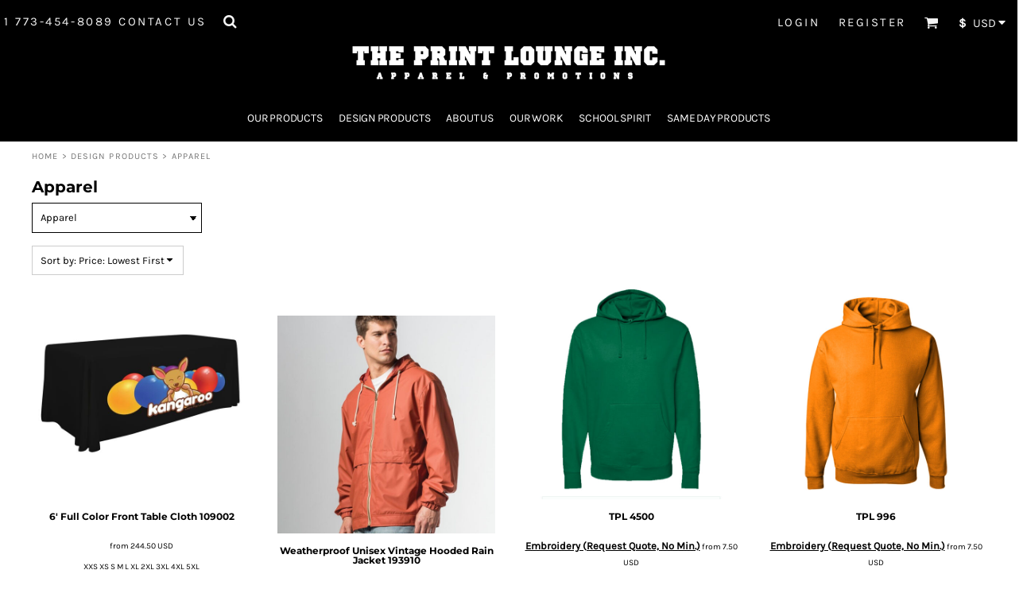

--- FILE ---
content_type: text/html; charset=utf-8
request_url: https://theprintloungeinc.com/create/apparel?c=4822672&sort=cheapest
body_size: 50000
content:
<!DOCTYPE html>
<html class="wf-loading">
  <head>
    
<link rel="preload" href="/pprs/images/icons/fonts/decofonts.woff?97c7b98a3dfdb75dd6f9aa1cce1c6946" as="font" type="font/woff" crossorigin="anonymous">
<style>
  body {
  	visibility: hidden;
  }
  body.dn-behaviours-bound-critical {
    visibility: visible;
  }
  .dn-alt .dn-late-loading {
    display:none;  
  }
  @font-face {
    font-family: "decofonts";
    src:url("/pprs/images/icons/fonts/decofonts.eot?97c7b98a3dfdb75dd6f9aa1cce1c6946#iefix") format("embedded-opentype"),
      url("/pprs/images/icons/fonts/decofonts.woff?97c7b98a3dfdb75dd6f9aa1cce1c6946") format("woff"),
      url("/pprs/images/icons/fonts/decofonts.ttf?97c7b98a3dfdb75dd6f9aa1cce1c6946") format("truetype");
    font-weight: 400;
    font-style: normal;
  }
</style>

  <style>
  @font-face { font-family: Montserrat; font-style: normal; font-weight: 700; src: url("https://fonts.gstatic.com/s/montserrat/v31/JTUSjIg1_i6t8kCHKm459Wlhyw.woff2") format("woff2"); unicode-range: U+0-FF, U+131, U+152-153, U+2BB-2BC, U+2C6, U+2DA, U+2DC, U+304, U+308, U+329, U+2000-206F, U+20AC, U+2122, U+2191, U+2193, U+2212, U+2215, U+FEFF, U+FFFD; } @font-face { font-family: Montserrat; font-style: normal; font-weight: 400; src: url("https://fonts.gstatic.com/s/montserrat/v31/JTUSjIg1_i6t8kCHKm459Wlhyw.woff2") format("woff2"); unicode-range: U+0-FF, U+131, U+152-153, U+2BB-2BC, U+2C6, U+2DA, U+2DC, U+304, U+308, U+329, U+2000-206F, U+20AC, U+2122, U+2191, U+2193, U+2212, U+2215, U+FEFF, U+FFFD; } @font-face { font-family: Karla; font-style: normal; font-weight: 400; src: url("https://fonts.gstatic.com/s/karla/v33/qkBIXvYC6trAT55ZBi1ueQVIjQTD-JqaE0lK.woff2") format("woff2"); unicode-range: U+0-FF, U+131, U+152-153, U+2BB-2BC, U+2C6, U+2DA, U+2DC, U+304, U+308, U+329, U+2000-206F, U+20AC, U+2122, U+2191, U+2193, U+2212, U+2215, U+FEFF, U+FFFD; } html, body, div, span, h1, h2, h4, p, a, img, ul, li, form, label, footer, header, nav, section{margin: 0px; padding: 0px; border: 0px; font: inherit; vertical-align: baseline; text-decoration: none;}  footer, header, nav, section{display: block;} body{line-height: 1;}  ul{list-style: none;} *{margin: 0px;} h1, h2, h4, span, label, a, input, p, select{letter-spacing: normal; word-spacing: normal;} html{box-sizing: border-box;} *, ::before{box-sizing: inherit;} @media only screen and (min-width: 0px) {.dn-mobile-span12{width: 100%; display: inline-block; vertical-align: top; letter-spacing: normal; word-spacing: normal;}} @media only screen and (min-width: 768px) {.dn-small-span6{width: 50%; display: inline-block; vertical-align: top; letter-spacing: normal; word-spacing: normal;} .dn-small-span12{width: 100%; display: inline-block; vertical-align: top; letter-spacing: normal; word-spacing: normal;}} @media only screen and (min-width: 992px) {.dn-medium-span6{width: 50%; display: inline-block; vertical-align: top; letter-spacing: normal; word-spacing: normal;} .dn-medium-span12{width: 100%; display: inline-block; vertical-align: top; letter-spacing: normal; word-spacing: normal;}} @media only screen and (min-width: 1210px) {.dn-large-span6{width: 50%; display: inline-block; vertical-align: top; letter-spacing: normal; word-spacing: normal;} .dn-large-span12{width: 100%; display: inline-block; vertical-align: top; letter-spacing: normal; word-spacing: normal;}} .dn-page-columns-container, p, body{color: black; font-family: Karla, helvetica, sans-serif; font-size: 13px; font-style: normal; font-variant: normal; font-weight: 400; line-height: 1.6em; font-stretch: normal; text-decoration: none; text-transform: none; letter-spacing: normal; word-spacing: normal;} a{color: black; font-family: Karla, helvetica, sans-serif; font-size: 13px; font-style: normal; font-variant: normal; font-weight: 400; line-height: 1.6em; font-stretch: normal; text-decoration: underline; text-transform: none; letter-spacing: normal; word-spacing: normal; transition: ease-in-out;} h1.dn-styled{color: black; font-family: Montserrat, Helvetica, Arial, sans-serif; font-style: normal; font-variant: normal; font-weight: 700; font-stretch: normal; text-decoration: none; text-transform: none; letter-spacing: normal; word-spacing: normal;} h1.dn-sized{font-size: 20px; line-height: 1em;} h2.dn-styled{color: black; font-family: Montserrat, Helvetica, Arial, sans-serif; font-style: normal; font-variant: normal; font-weight: 700; font-stretch: normal; text-decoration: none; text-transform: none; letter-spacing: normal; word-spacing: normal; text-align: inherit;} h2.dn-sized{font-size: 20px; line-height: 1em;} h4.dn-styled, h4.dn-styled a{color: black; font-family: Montserrat, Helvetica, Arial, sans-serif; font-style: normal; font-variant: normal; font-weight: 700; font-stretch: normal; text-decoration: none; text-transform: none; letter-spacing: normal; word-spacing: normal;} h4.dn-sized, h4.dn-sized a{font-size: 12px; line-height: 1em;} .dn-nav-dropdown-container > nav.dn-nav-dropdown div.dn-nav-item span, .dn-nav-dropdown-container > nav.dn-nav-dropdown div.dn-nav-item a, .dn-nav-dropdown-container > nav.dn-nav-dropdown div.dn-nav-item .dn-currency-selector, body.dn-inline-header nav.dn-nav-main span, body.dn-inline-header nav.dn-nav-main a span, body.dn-inline-header nav.dn-nav-main a, body.dn-inline-header nav.dn-nav-main{color: white; font-family: Karla; font-size: 14px; font-style: normal; font-variant: normal; font-weight: 400; line-height: 0.6em; font-stretch: normal; text-decoration: none; text-transform: uppercase; letter-spacing: -0.01em; word-spacing: -0.1em; transition: ease-in-out;}  body.dn-inline-header header nav.dn-other-nav > div, body.dn-inline-header header nav.dn-other-nav > div a, body.dn-inline-header header.dn-lh-2rlcan .dn-large-header .dn-search-nav-container .dn-phone-number span, body.dn-inline-header header .dn-other-nav a, body.dn-inline-header header .dn-other-nav > div{color: whitesmoke; font-family: Karla, sans-serif; font-size: 15px; font-style: normal; font-variant: normal; font-weight: 400; line-height: 2.29em; font-stretch: normal; text-decoration: none; text-transform: uppercase; letter-spacing: 0.17em; word-spacing: normal;}  .dn-small-header div a, .dn-small-header div{color: whitesmoke; font-family: Karla, sans-serif; font-style: normal; font-variant: normal; font-weight: 400; font-stretch: normal; text-decoration: none; text-transform: uppercase; letter-spacing: 0.17em; word-spacing: normal;} .dn-breadcrumb-section .dn-breadcrumbs .dn-breadcrumb a, .dn-breadcrumb-section .dn-breadcrumbs{color: rgb(117, 117, 117); font-family: Karla, helvetica, sans-serif; font-size: 11px; font-style: normal; font-variant: normal; font-weight: 400; line-height: 1.6em; font-stretch: normal; text-decoration: none; text-transform: uppercase; letter-spacing: 0.1em; word-spacing: normal;} body{background-color: white; width: 100%; overflow-x: hidden;} h1, h2, h4{margin-top: 0px; margin-bottom: 10px;}  h4 a{font-weight: inherit;}  p{margin-bottom: 10px;} .dn-btn{max-width: 100%; text-align: center; cursor: pointer; display: inline-block; padding-left: 5px; padding-right: 5px; position: relative; white-space: nowrap; overflow: hidden; height: 40px; line-height: normal;} .dn-btn .dn-btn-icon{line-height: normal; display: inline-block; vertical-align: middle;} .dn-btn .dn-btn-icon::before{speak: none; line-height: normal; letter-spacing: normal; word-spacing: normal; vertical-align: middle; -webkit-font-smoothing: antialiased; font-style: normal !important; font-weight: normal !important; font-variant: normal !important; text-transform: none !important;} .dn-btn .dn-btn-label{display: inline-block; vertical-align: middle; max-width: 104%; overflow: hidden; line-height: normal; text-overflow: ellipsis; white-space: nowrap;} .dn-btn .dn-btn-label span{overflow: hidden; text-overflow: ellipsis; letter-spacing: normal; word-spacing: normal;} .dn-btn .dn-btn-valign{width: 0px; height: 100%; vertical-align: middle; display: inline-block;} .dn-btn.dn-with-width{width: 100%;} .dn-btn.dn-with-width .dn-btn-valign{height: 100%;} .dn-btn.dn-with-width .dn-btn-label{white-space: nowrap;} .dn-btn.dn-btn-std.dn-styled{background-color: black; border: 0px solid rgb(26, 26, 26); border-radius: 10px; color: white; font-family: Karla; font-style: normal; font-variant: normal; font-weight: 400; font-stretch: normal; text-transform: uppercase; text-align: center; transition: ease-in-out; box-shadow: none;} .dn-btn.dn-btn-std.dn-styled .dn-btn-label > span{text-decoration: none; letter-spacing: normal; word-spacing: normal; color: white; white-space: nowrap;} .dn-btn.dn-btn-std.dn-styled .dn-btn-icon{display: none;} .dn-btn.dn-btn-std.dn-styled .dn-btn-label{margin-left: 0px; padding-left: 0px;} .dn-btn.dn-btn-std.dn-styled .dn-btn-label span{margin-left: 0px;} .dn-btn.dn-btn-std.dn-sized{font-size: 14px; line-height: 3em; height: auto;} .dn-btn.dn-btn-std.dn-with-width{width: 100%; padding: 0px;} .dn-btn.dn-btn-cart.dn-styled{background-color: steelblue; border: 0px solid rgb(26, 26, 26); border-radius: 10px; color: white; font-family: Karla; font-style: normal; font-variant: normal; font-weight: 400; font-stretch: normal; text-transform: uppercase; text-align: center; transition: 208ms ease-in-out; box-shadow: none;} .dn-btn.dn-btn-cart.dn-styled .dn-btn-label > span{text-decoration: none; letter-spacing: normal; word-spacing: normal; color: white; white-space: nowrap;} .dn-btn.dn-btn-cart.dn-styled .dn-btn-icon{width: 1em; display: inline-block;} .dn-btn.dn-btn-cart.dn-styled .dn-btn-icon::before{font-family: decofonts; font-size: 1em; content: "l"; color: white;} .dn-btn.dn-btn-cart.dn-styled .dn-btn-label{margin-left: -1em; padding-left: 1em;} .dn-btn.dn-btn-cart.dn-styled .dn-btn-label span{margin-left: 1.5em;} .dn-btn.dn-btn-cart.dn-sized{font-size: 14px; line-height: 3em; height: auto;} @media only screen and (min-width: 768px) {.dn-widget.dn-small-auto-width .dn-btn.dn-btn-std{padding-left: 30px; padding-right: 30px;}}  div.dn-content > div > .dn-page-section.dn-limit-background-width > div.dn-background-container div.dn-background-image-container, footer > .dn-page-section.dn-limit-background-width > div.dn-background-container div.dn-background-image-container, div.dn-content > div > .dn-page-section.dn-limit-content-width > div > div.dn-page-section-content, footer > .dn-page-section.dn-limit-content-width > div > div.dn-page-section-content{margin-left: auto; margin-right: auto; max-width: 1200px;} .dn-page-section-margin{position: relative; z-index: 1;} #log{position: fixed; top: 40px; left: 40px; color: rgb(51, 51, 51); background-color: white; z-index: 99999;} input.dn-styled, select.dn-styled{box-shadow: none; background: white; border: 1px solid black; border-radius: 0px; color: black; font-family: Karla; font-style: normal; font-variant: normal; font-weight: 400; font-stretch: normal; text-decoration: none; text-transform: none; letter-spacing: normal; position: relative; transition: ease-in-out; padding: 10px; max-width: 100%;} input.dn-sized, select.dn-sized{font-size: 13px; line-height: 1.25em;} input.dn-sized, select.dn-sized{min-height: 1.75em; height: auto;} .dn-inline-popup{display: none; position: absolute; max-height: 100%; top: 0px; overflow: auto; background-color: rgb(255, 255, 255);} ul.dn-form{letter-spacing: -0.31em;} ul.dn-form > li{margin-bottom: 1em;} ul.dn-form > li > div{vertical-align: top; display: inline-block; width: 100%; margin-left: -120px; padding-left: 125px;} ul.dn-form > li > div input[type="text"]{width: 100%;} ul.dn-form > li > div.dn-btn{margin-left: 0px; padding-left: 0px;} ul.dn-form > li.dn-form-field-inline{display: inline-block; width: 100%;} .dn-form.dn-label-over-field li > div{vertical-align: top; display: inline-block; width: 100%; margin-left: 0px; padding-left: 0px;} .dn-form-footer-actions{text-align: center; padding-top: 10px;} .dn-form-footer-actions.dn-form-field-padding-left{padding-left: 10px;} .dn-form-footer-actions .dn-btn{width: auto; padding: 13px;} .dn-dynamic-alert{visibility: hidden; text-align: center; font-size: 1.2em; opacity: 0; width: 80%; margin-left: auto; margin-right: auto; transition: visibility 0.5s, color 0.5s, background-color 0.5s, border-color 0.5s, opacity 0.5s linear; overflow: hidden;} .dn-with-disable-overlay{position: relative;} .dn-with-disable-overlay .dn-disabled-overlay{display: none; position: absolute; width: 100%; height: 100%; top: 0px; left: 0px; z-index: 2;} .dn-with-disable-overlay .dn-disabled-overlay::before{background-color: white; opacity: 0.35; position: absolute; width: 100%; height: 100%; top: 0px; left: 0px; content: ".";} .dn-background-container{position: absolute; left: 0px; top: 0px; height: 100%; width: 100%; z-index: 0;} .dn-background-image-container{height: 100%; width: 100%; overflow: hidden;} .dn-background-image-transform{height: 100%; width: 100%;} .dn-background-image-image{height: 100%; width: 100%;} .dn-background-image-overlay{height: 100%; width: 100%; position: absolute; top: 0px; left: 0px;} .dn-blank-product-categories-dropdown-container .dn-blank-product-categories-select{padding-bottom: 5px;} .dn-product-add-button-container{width: 100%;} .dn-blank-products .dn-grid-text.dn-product-name{width: 100%; display: inline-block; text-align: center; overflow: hidden; white-space: normal;} .dn-blank-products .dn-grid-text.dn-product-name h4{margin-top: 10px; text-overflow: ellipsis; overflow: hidden;} .dn-blank-products .dn-grid-text.dn-product-prices{width: 100%; display: inline-block; text-align: center;} .dn-blank-products .dn-grid-text.dn-product-sizes label{display: none;} .dn-blank-products .dn-grid-text.dn-product-sizes div{display: inline;} .dn-blank-products .dn-grid-text.dn-product-colors{text-align: center;} .dn-blank-products .dn-grid-text.dn-product-colors label{display: none;} .dn-blank-products .dn-grid-text.dn-product-colors div.dn-color-panel-cell{width: 20px; height: 20px; margin: 1px; border-radius: 0px; border: 1px solid rgb(230, 230, 230); overflow: hidden; cursor: pointer; display: inline-grid; grid-template-columns: 100%;} .dn-blank-products .dn-grid-text.dn-product-colors div.dn-color-panel-cell span{border: none;} .dn-blank-products .dn-product-thumbnail-container .dn-loading-overlay{display: none; position: absolute; height: 100%; width: 100%; opacity: 0.5; background: url("/images/loading-oval.svg") center center no-repeat transparent;} .dn-blank-products.dn-grid-container .dn-grid-item .dn-grid-item-container img.dn-product-logo{max-width: 70%; max-height: 15%; border: 0px solid rgb(230, 230, 230); border-radius: 0px;} .dn-blank-products .dn-grid-item .dn-grid-item-container img.dn-product-logo{width: auto; height: auto;} .dn-blank-products .dn-grid-item .dn-grid-item-container .dn-grid-text.dn-product-logo{width: 120px; display: inline-block; text-align: center;} .dn-breadcrumb-section{position: relative; z-index: 3;} .dn-breadcrumb-section .dn-breadcrumbs .dn-breadcrumb{display: inline-block;} .dn-breadcrumb-section .dn-breadcrumbs .dn-breadcrumb-divider{display: inline-block;} .dn-widget-button .dn-btn{display: block;} .dn-image-transform{position: relative;} .dn-image-overlay{z-index: 2; position: absolute; left: 0px; top: 0px; height: 100%; width: 100%;} .dn-links-list-container .dn-links-list.dn-list-horizontal li{display: inline-block; margin: 3px; padding-left: 0px;} .dn-logo-container a{text-decoration: none;} .dn-logo-container .dn-logo-list li{text-align: center;} .dn-logo-container .dn-logo-list li.dn-logo-payment img{width: 50px;} .dn-logo-container .dn-logo-list li img{vertical-align: middle;} .dn-logo-container .dn-logo-list.dn-list-horizontal li{display: inline-block;} .dn-newsletter-signup-container[data-breakpoint-250="true"]{margin: auto;} .dn-shopping-cart-container .dn-thumbnail-100 .dn-line-item-thumbnail{width: 100px;} .dn-shopping-cart-container .dn-line-item-thumbnail{vertical-align: top; padding: 5px; position: relative; text-align: center; max-width: 100%; margin-left: auto; margin-right: auto;} .dn-shopping-cart-container .dn-line-item-thumbnail img{max-width: 100%;} .dn-shopping-cart-container .dn-line-item-details{display: inline-block; vertical-align: top; padding: 5px; font-weight: bold; width: 100%;} .dn-shopping-cart-container .dn-line-item-details .dn-line-item-details-name{display: inline-block;} .dn-shopping-cart-container[data-breakpoint-inline="true"] .dn-shopping-cart-line-item.dn-with-thumbnail .dn-line-item-thumbnail{display: inline-block;} .dn-shopping-cart-container[data-breakpoint-inline="true"] .dn-shopping-cart-line-item.dn-with-thumbnail .dn-line-item-details-container{display: inline-block; width: 100%;} .dn-shopping-cart-container[data-breakpoint-inline="true"] .dn-thumbnail-100 .dn-line-item-details-container{margin-left: -100px; padding-left: 110px;} .dn-shopping-cart-actions{padding: 5px; text-align: center;} .dn-social-links-container.dn-display-as-icons li a span{display: none;} .dn-social-links-container.dn-display-as-icons li{font-size: 18px;} .dn-social-links-container.dn-display-as-icons li.dn-social-link-facebook a::before{speak: none; line-height: 1; -webkit-font-smoothing: antialiased; content: "V"; display: inline-block; letter-spacing: normal; word-spacing: normal; font-family: decofonts !important; font-style: normal !important; font-weight: normal !important; font-variant: normal !important; text-transform: none !important;} .dn-social-links-container.dn-display-as-icons li.dn-social-link-twitter a::before{speak: none; line-height: 1; -webkit-font-smoothing: antialiased; content: "Y"; display: inline-block; letter-spacing: normal; word-spacing: normal; font-family: decofonts !important; font-style: normal !important; font-weight: normal !important; font-variant: normal !important; text-transform: none !important;} .dn-social-links-container.dn-display-as-icons li.dn-social-link-instagram a::before{speak: none; line-height: 1; -webkit-font-smoothing: antialiased; content: "Z"; display: inline-block; letter-spacing: normal; word-spacing: normal; font-family: decofonts !important; font-style: normal !important; font-weight: normal !important; font-variant: normal !important; text-transform: none !important;} .dn-social-links-container.dn-list-horizontal li{display: inline-block;} .dn-widget.dn-widget-text p:last-child{margin-bottom: 0px;} .dn-widget.dn-widget-text span{line-height: initial;} .dn-nav-dropdown-background-container{opacity: 0; background-color: white; position: fixed; inset: 0px; z-index: 100; visibility: hidden; transition: opacity 0.2s, visibility 0.2s;} header .dn-small-header .dn-menu-icon .dn-dropdown-anchor{max-width: 1px; text-decoration: underline; background-attachment: fixed; display: none;} .dn-nav-dropdown-container{position: fixed; max-width: 0px; transition: max-width 0.2s; right: 0px; top: 0px; bottom: 0px; overflow-y: auto; z-index: 101; background-color: rgb(255, 255, 255);} .dn-nav-dropdown-container > nav{border-left: 2px solid rgb(0, 0, 0); height: 100%; padding: 10px; min-width: 200px;} .dn-nav-dropdown-container > nav .dn-nav-close{position: relative; cursor: pointer; height: 37px; border-bottom: 1px solid rgb(204, 204, 204); margin-bottom: 10px;} .dn-nav-dropdown-container > nav .dn-nav-close span{display: none;} .dn-nav-dropdown-container > nav .dn-nav-close::after{speak: none; line-height: 1; -webkit-font-smoothing: antialiased; content: "m"; display: inline-block; letter-spacing: normal; word-spacing: normal; font-size: 25px; width: 25px; position: absolute; right: 10px; top: 5px; color: rgb(0, 0, 0); font-family: decofonts !important; font-style: normal !important; font-weight: normal !important; font-variant: normal !important; text-transform: none !important;} .dn-nav-dropdown-container > nav .dn-nav-item a, .dn-nav-dropdown-container > nav .dn-nav-item .dn-currency-selector{font-size: 1.2em; line-height: 1.5em;} .dn-nav-dropdown-container > nav .dn-nav-item.dn-nav-separator{margin-top: 10px; margin-bottom: 10px; padding: 0px; border-bottom: 1px solid rgb(204, 204, 204);} .dn-nav-dropdown-container > nav .dn-nav-item.dn-nav-separator hr{display: none;} .dn-nav-dropdown-container > nav.dn-nav-dropdown{color: rgb(0, 0, 0);} .dn-nav-dropdown-container > nav.dn-nav-dropdown div.dn-nav-item a, .dn-nav-dropdown-container > nav.dn-nav-dropdown div.dn-nav-item span{color: rgb(0, 0, 0);} header .dn-small-header{position: relative; line-height: 0px;} header .dn-small-header .dn-menu-icon{display: inline-block; vertical-align: text-bottom; height: 33px; cursor: pointer; position: absolute; right: 10px; top: 5px;} header .dn-small-header .dn-menu-icon::before{speak: none; line-height: 1; -webkit-font-smoothing: antialiased; content: "D"; display: inline-block; letter-spacing: normal; word-spacing: normal; font-size: 31px; font-family: decofonts !important; font-style: normal !important; font-weight: normal !important; font-variant: normal !important; text-transform: none !important;} header .dn-small-header .dn-small-logo-container{margin-left: 3px; display: inline-block; vertical-align: text-bottom; padding: 0px;}  header .dn-small-header .dn-small-logo-container .dn-site-heading.dn-logo{font-size: 0px; line-height: 0px; margin-bottom: 0px;} header .dn-small-header .dn-nav-search, header .dn-small-header .dn-nav-phone{display: inline-block; position: absolute; top: 10px; right: 45px;} header .dn-small-header .dn-nav-phone{right: 72px;} header .dn-small-header .dn-phone-icon{vertical-align: middle; line-height: 0em; cursor: pointer;} header .dn-small-header .dn-phone-icon::before{speak: none; line-height: 1; -webkit-font-smoothing: antialiased; content: ";"; display: inline-block; letter-spacing: normal; word-spacing: normal; font-size: 23px; font-family: decofonts !important; font-style: normal !important; font-weight: normal !important; font-variant: normal !important; text-transform: none !important;} header .dn-small-header .dn-search-icon::before{font-size: 20px;} @media only screen and (min-width: 768px) {header .dn-small-header{display: none;}} @media only screen and (max-width: 767px) {header .dn-large-header{display: none;}} body.dn-inline-header header .dn-small-header{background-color: black;} body.dn-inline-header header .dn-small-header-fixed-container{background-color: black;} .dn-search-icon{vertical-align: middle; cursor: pointer;} .dn-search-icon::before{speak: none; line-height: 1; -webkit-font-smoothing: antialiased; content: "o"; display: inline-block; letter-spacing: normal; word-spacing: normal; font-family: decofonts !important; font-style: normal !important; font-weight: normal !important; font-variant: normal !important; text-transform: none !important;} body.dn-inline-header .dn-large-header-container .dn-search-icon{font-size: 18px; line-height: 0em;} .dn-inline-popup.dn-search-page-top{position: fixed; width: 100%; height: 60px; top: 0px; left: 0px; background-color: white; padding: 10px; overflow: hidden; box-shadow: rgb(153, 153, 153) 0px 0px 6px 1px;} .dn-inline-popup.dn-search-page-top .dn-search-field-container{width: 100%; margin-right: -140px; padding-right: 140px; display: inline-block; vertical-align: middle;} .dn-inline-popup.dn-search-page-top .dn-search-field-container .dn-search-field{width: 100%; height: 40px; display: inline-block; vertical-align: middle; font-size: 20px; padding-left: 10px; padding-right: 10px;} .dn-inline-popup.dn-search-page-top .dn-btn{display: inline-block; width: 100px; height: 40px; vertical-align: middle;} .dn-inline-popup.dn-search-page-top .dn-close{display: inline-block; width: 40px; height: 40px; vertical-align: middle; text-align: right; font-size: 20px; margin-top: 0px; padding-top: 9px; cursor: pointer;} .dn-inline-popup.dn-search-page-top .dn-close::before{speak: none; line-height: 1; -webkit-font-smoothing: antialiased; content: "m"; display: inline-block; letter-spacing: normal; word-spacing: normal; font-family: decofonts !important; font-style: normal !important; font-weight: normal !important; font-variant: normal !important; text-transform: none !important;} header.dn-lh-2rlcan{position: relative;} header.dn-lh-2rlcan .dn-large-header{display: none; line-height: 0px; padding-top: 5px;} @media only screen and (min-width: 768px) {header.dn-lh-2rlcan .dn-large-header{display: block;}} header.dn-lh-2rlcan .dn-large-header .dn-search-nav-container{display: inline-block; width: 50%; margin-right: -200px; padding-right: 200px; z-index: 1; vertical-align: top;} header.dn-lh-2rlcan .dn-large-header .dn-search-nav-container nav.dn-other-nav{display: inline-block; vertical-align: middle; text-align: left;} header.dn-lh-2rlcan .dn-large-header .dn-logo-container{width: 400px; display: inline-block; line-height: initial; position: relative; text-align: center; padding: 0px; z-index: 0; overflow: hidden;} header.dn-lh-2rlcan .dn-large-header .dn-logo-container .dn-logo{font-size: 0px; line-height: 0px;} header.dn-lh-2rlcan .dn-large-header .dn-other-nav-container{display: inline-block; width: 50%; margin-left: -200px; padding-left: 200px; z-index: 1; vertical-align: top;} header.dn-lh-2rlcan .dn-nav-main-container{display: none;} @media only screen and (min-width: 768px) {header.dn-lh-2rlcan .dn-nav-main-container{clear: both; display: block;}} body.dn-inline-header header.dn-lh-2rlcan nav.dn-nav-main{background-color: black;} body.dn-inline-header header.dn-lh-2rlcan .dn-large-header{background-color: black;} body.dn-inline-header header.dn-lh-2rlcan .dn-large-header .dn-search-nav-container nav.dn-other-nav{color: whitesmoke;} body.dn-inline-header header.dn-lh-2rlcan .dn-large-header .dn-logo-container{color: black;} nav.dn-other-nav{text-align: right; line-height: 0px;} nav.dn-other-nav > div{display: inline-block; margin-left: 10px; padding: 5px; vertical-align: middle;} nav.dn-other-nav > div:first-of-type{margin-left: 0px;}  .dn-shopping-cart-icon-over-right-container{vertical-align: middle; margin-right: 5px; cursor: pointer; position: relative;}  .dn-shopping-cart-icon-over-right-container::before{speak: none; line-height: 1; -webkit-font-smoothing: antialiased; content: "l"; display: inline-block; letter-spacing: normal; word-spacing: normal; font-family: decofonts !important; font-style: normal !important; font-weight: normal !important; font-variant: normal !important; text-transform: none !important;}  .dn-shopping-cart-icon-over-right-container span{position: absolute; right: -3px; bottom: 0.5em; display: inline-block; padding: 1px; font-size: 0.5em; line-height: 0.9em; background-color: white; color: black; border: 1px solid black; border-radius: 50%; text-align: center; min-width: 13px;}  .dn-shopping-cart-icon-over-right-container span[data-cart-items="0"]{display: none;}  .dn-shopping-cart-icon-over-right-container{vertical-align: middle; margin-right: 5px; cursor: pointer; position: relative;}  .dn-shopping-cart-icon-over-right-container::before{speak: none; line-height: 1; -webkit-font-smoothing: antialiased; content: "l"; display: inline-block; letter-spacing: normal; word-spacing: normal; font-family: decofonts !important; font-style: normal !important; font-weight: normal !important; font-variant: normal !important; text-transform: none !important;}  .dn-shopping-cart-icon-over-right-container span{position: absolute; right: -3px; bottom: 0.5em; display: inline-block; padding: 1px; font-size: 0.5em; line-height: 0.9em; background-color: white; color: black; border: 1px solid black; border-radius: 50%; text-align: center; min-width: 13px;}  .dn-shopping-cart-icon-over-right-container span[data-cart-items="0"]{display: none;}  .dn-shopping-cart-icon-over-right-container{vertical-align: middle; margin-right: 5px; cursor: pointer; position: relative;}  .dn-shopping-cart-icon-over-right-container::before{speak: none; line-height: 1; -webkit-font-smoothing: antialiased; content: "l"; display: inline-block; letter-spacing: normal; word-spacing: normal; font-family: decofonts !important; font-style: normal !important; font-weight: normal !important; font-variant: normal !important; text-transform: none !important;}  .dn-shopping-cart-icon-over-right-container span{position: absolute; right: -3px; bottom: 0.5em; display: inline-block; padding: 1px; font-size: 0.5em; line-height: 0.9em; background-color: white; color: black; border: 1px solid black; border-radius: 50%; text-align: center; min-width: 13px;}  .dn-shopping-cart-icon-over-right-container span[data-cart-items="0"]{display: none;} body.dn-inline-header .dn-large-header-container .dn-shopping-cart-icon-over-right-container{font-size: 18px; line-height: 0em;} .dn-inline-popup.dn-shopping-cart-icon-over-right-popup{position: fixed; width: 300px; height: 100%; right: -300px; top: 0px; background-color: white; transition: right 0.4s; display: block;} .dn-shopping-cart-icon-over-right-popup{border-left: 2px solid black;} .dn-shopping-cart-icon-over-right-popup > div{padding: 20px; height: 100%;}  .dn-shopping-cart-icon-over-right-container{vertical-align: middle; margin-right: 5px; cursor: pointer; position: relative;}  .dn-shopping-cart-icon-over-right-container::before{speak: none; line-height: 1; -webkit-font-smoothing: antialiased; content: "l"; display: inline-block; letter-spacing: normal; word-spacing: normal; font-family: decofonts !important; font-style: normal !important; font-weight: normal !important; font-variant: normal !important; text-transform: none !important;}  .dn-shopping-cart-icon-over-right-container span{position: absolute; right: -3px; bottom: 0.5em; display: inline-block; padding: 1px; font-size: 0.5em; line-height: 0.9em; background-color: white; color: black; border: 1px solid black; border-radius: 50%; text-align: center; min-width: 13px;}  .dn-shopping-cart-icon-over-right-container span[data-cart-items="0"]{display: none;} body{transition: margin-left 0.4s;} .dn-search-icon{vertical-align: middle; cursor: pointer;} .dn-search-icon::before{speak: none; line-height: 1; -webkit-font-smoothing: antialiased; content: "o"; display: inline-block; letter-spacing: normal; word-spacing: normal; font-family: decofonts !important; font-style: normal !important; font-weight: normal !important; font-variant: normal !important; text-transform: none !important;} body.dn-inline-header .dn-large-header-container .dn-search-icon{font-size: 18px; line-height: 0em;} .dn-search-dropdown{width: 300px; border: 1px solid rgb(153, 153, 153); background-color: white; padding: 2px; margin-top: 2px; margin-left: -2px;} .dn-search-dropdown .dn-search-field{width: 194px; height: 40px; display: inline-block; vertical-align: middle;} .dn-search-dropdown .dn-btn{display: inline-block; width: 100px; height: 40px; vertical-align: middle;} .dn-search-icon{vertical-align: middle; cursor: pointer;} .dn-search-icon::before{speak: none; line-height: 1; -webkit-font-smoothing: antialiased; content: "o"; display: inline-block; letter-spacing: normal; word-spacing: normal; font-family: decofonts !important; font-style: normal !important; font-weight: normal !important; font-variant: normal !important; text-transform: none !important;} body.dn-inline-header .dn-large-header-container .dn-search-icon{font-size: 18px; line-height: 0em;} .dn-search-field{margin-bottom: 0px; border-width: 0px; border-style: initial; border-color: initial; color: black; width: 90%; text-indent: 5px; padding: 5px 0px !important;} .dn-search-icon{vertical-align: middle; cursor: pointer;} .dn-search-icon::before{speak: none; line-height: 1; -webkit-font-smoothing: antialiased; content: "o"; display: inline-block; letter-spacing: normal; word-spacing: normal; font-family: decofonts !important; font-style: normal !important; font-weight: normal !important; font-variant: normal !important; text-transform: none !important;} body.dn-inline-header .dn-large-header-container .dn-search-icon{font-size: 18px; line-height: 0em;} .dn-inline-popup.dn-search-page-top{position: fixed; width: 100%; height: 60px; top: 0px; left: 0px; background-color: white; padding: 10px; overflow: hidden; box-shadow: rgb(153, 153, 153) 0px 0px 6px 1px;} .dn-inline-popup.dn-search-page-top .dn-search-field-container{width: 100%; margin-right: -140px; padding-right: 140px; display: inline-block; vertical-align: middle;} .dn-inline-popup.dn-search-page-top .dn-search-field-container .dn-search-field{width: 100%; height: 40px; display: inline-block; vertical-align: middle; font-size: 20px; padding-left: 10px; padding-right: 10px;} .dn-inline-popup.dn-search-page-top .dn-btn{display: inline-block; width: 100px; height: 40px; vertical-align: middle;} .dn-inline-popup.dn-search-page-top .dn-close{display: inline-block; width: 40px; height: 40px; vertical-align: middle; text-align: right; font-size: 20px; margin-top: 0px; padding-top: 9px; cursor: pointer;} .dn-inline-popup.dn-search-page-top .dn-close::before{speak: none; line-height: 1; -webkit-font-smoothing: antialiased; content: "m"; display: inline-block; letter-spacing: normal; word-spacing: normal; font-family: decofonts !important; font-style: normal !important; font-weight: normal !important; font-variant: normal !important; text-transform: none !important;} body.dn-fixed-header header .dn-large-header-container .dn-large-header-fixed-container .dn-large-header{margin-top: 0px;} nav.dn-nav-main{margin-bottom: 0px; list-style: none; text-align: center;} nav.dn-nav-main .dn-nav-item{display: inline-block; position: relative; line-height: 60px; padding: 0px 10px;} nav.dn-nav-main .dn-nav-item span{vertical-align: middle;} .dn-nav-main > div{visibility: hidden;} body.dn-behaviours-bound-critical .dn-nav-main > div{visibility: visible;} nav.dn-nav-main .dn-nav-item-more > span{vertical-align: baseline;} nav.dn-nav-main .dn-nav-item-more > span::after{speak: none; line-height: 1; -webkit-font-smoothing: antialiased; content: "f"; display: inline-block; letter-spacing: normal; word-spacing: normal; vertical-align: middle; margin-left: 2px; width: 16px; font-family: decofonts !important; font-style: normal !important; font-weight: normal !important; font-variant: normal !important; text-transform: none !important;} @media only screen and (min-width: 768px) {.dn-nav-dropdown-background-container{display: none;} nav.dn-nav-main .dn-nav-item .dn-dropdown-anchor{display: block; text-align: right; vertical-align: top; height: 0px; max-height: 1px;} nav.dn-nav-main .dn-nav-item:first-of-type .dn-dropdown-anchor{text-align: left;} .dn-nav-dropdown-container{display: block; position: absolute; max-width: none; right: auto; top: 0px; bottom: auto; max-height: 0px; min-width: 200px; transition: max-height 0.2s; overflow: hidden;} .dn-nav-dropdown-container > nav.dn-nav-dropdown{background-color: rgb(255, 255, 255); padding: 10px 0px; border: 2px solid rgb(0, 0, 0); height: auto;} .dn-nav-dropdown-container > nav.dn-nav-dropdown .dn-nav-item{padding: 0px; color: rgb(0, 0, 0);} .dn-nav-dropdown-container > nav.dn-nav-dropdown .dn-nav-item.dn-nav-close{display: none;} .dn-nav-dropdown-container > nav.dn-nav-dropdown .dn-nav-item a{color: rgb(0, 0, 0); font-size: 1em; line-height: 1em;} .dn-nav-dropdown-container nav.dn-nav-with-submenus .dn-nav-item{padding-left: 20px;} body.dn-fixed-header .dn-nav-dropdown-container{position: fixed;}} .dn-nav-dropdown{color: rgb(0, 0, 0);} .dn-nav-dropdown a, .dn-nav-dropdown span{color: rgb(0, 0, 0);} .dn-currency-selector{cursor: pointer; position: relative; min-width: 50px; display: inline-block; vertical-align: middle; padding-right: 1.5em;} .dn-currency-selector > span{display: inline-block; vertical-align: middle;} .dn-currency-selector #dn_currency_glyph{font-weight: bold; padding-right: 2px;} .dn-currency-selector #dn_currency_code::after{speak: none; -webkit-font-smoothing: antialiased; content: "f"; display: inline-block; letter-spacing: normal; word-spacing: normal; vertical-align: middle; position: absolute; line-height: inherit; font-family: decofonts !important; font-style: normal !important; font-weight: normal !important; font-variant: normal !important; text-transform: none !important;} .dn-currency-selector .dn-dropdown-anchor{display: block; text-align: right; vertical-align: top; height: 0px; max-height: 1px; position: absolute; right: 15px; bottom: -10px;} .dn-currency-dropdown-container{display: none; position: fixed; max-width: none; width: 100%; height: 100%; z-index: 200; background-color: rgb(255, 255, 255); overflow: hidden;} .dn-currency-dropdown-container .dn-currency-dropdown-header{height: 30px; color: black; text-align: center; font-size: 20px; line-height: 30px;} .dn-currency-dropdown-container .dn-currency-dropdown{height: 100%; margin-top: -30px; padding-top: 30px; margin-bottom: -40px; padding-bottom: 40px; position: relative; background-color: transparent;} .dn-currency-dropdown-container .dn-currency-dropdown .dn-currency-dropdown-scroll{height: 100%; max-height: 100%; overflow: hidden scroll;} .dn-currency-dropdown-container .dn-currency-dropdown .dn-currency-dropdown-scroll .dn-currency-node{padding: 1px 10px; white-space: nowrap; text-overflow: ellipsis; overflow: hidden; cursor: pointer; color: rgb(0, 0, 0);} .dn-currency-dropdown-container .dn-currency-dropdown .dn-currency-dropdown-scroll .dn-currency-node.dn-selected{background-color: rgb(204, 204, 204); color: rgb(0, 0, 0);} .dn-currency-dropdown-container .dn-popup-footer{height: 40px; color: black; text-align: right; padding-right: 20px;} @media only screen and (min-width: 768px) {.dn-currency-dropdown-container{background-color: black;} .dn-currency-dropdown-container .dn-currency-dropdown .dn-currency-dropdown-scroll .dn-currency-node{color: whitesmoke;} .dn-currency-dropdown-container .dn-currency-dropdown .dn-currency-dropdown-scroll .dn-currency-node.dn-selected{background-color: whitesmoke; color: black;} .dn-currency-dropdown-container.dn-inline-popup{position: absolute; display: block; right: auto; top: 0px; bottom: auto; max-height: 0px; width: 200px; height: auto; transition: max-height 0.2s;} .dn-currency-dropdown-container.dn-inline-popup .dn-currency-dropdown-header{display: none;} .dn-currency-dropdown-container.dn-inline-popup .dn-currency-dropdown{border: 1px solid whitesmoke; margin-top: 0px; padding-top: 0px; margin-bottom: 0px; padding-bottom: 0px;} .dn-currency-dropdown-container.dn-inline-popup .dn-currency-dropdown .dn-currency-dropdown-scroll{max-height: 298px;} .dn-currency-dropdown-container.dn-inline-popup .dn-popup-footer{display: none;}} div.dn-content > div > .dn-page-section, footer > .dn-page-section{width: 100%;} .dn-page-section{position: relative;} .dn-page-section::before, .dn-page-section::after{content: " "; display: table;} .dn-page-section-content::before, .dn-page-section-content::after{content: " "; display: table;} .dn-page-section > div > .dn-page-section-content{z-index: 1; position: relative;} .dn-background-container{overflow: hidden;} .dn-background-container > div{width: 100%; height: 100%; position: absolute; left: 0px; top: 0px;} .dn-page-column{position: relative;} .dn-page-column .dn-page-column-content{height: 100%; position: relative; z-index: 2;} .dn-page-column .dn-page-column-content::before, .dn-page-column .dn-page-column-content::after{content: " "; display: table;} .dn-page-column.dn-valign-middle .dn-page-column-content{display: flex; -webkit-box-align: center; align-items: center;} div.dn-widget{position: relative;} .dn-padding-container{position: relative; line-height: 0px; font-size: 0px;} .dn-page-columns-container{width: 100%;} @media only screen and (min-width: 0px) {.dn-page-section-spacing-none > div > .dn-page-section-content > .dn-padding-container{margin-left: 0px; margin-top: 0px;}  .dn-page-section-spacing-none > div > .dn-page-section-content > .dn-padding-container > .dn-page-columns-container > .dn-page-column{padding-left: 0px; padding-top: 0px;} .dn-page-section-margin-top-none{margin-top: 0px;} .dn-page-section-margin-bottom-none{margin-bottom: 0px;} .dn-widget-margin-top-none{margin-top: 0px;} .dn-widget-margin-bottom-none{margin-bottom: 0px;} .dn-page-section-margin-top-large{margin-top: 6px;} .dn-page-section-spacing-default > div > .dn-page-section-content > .dn-padding-container{margin-left: 0px; margin-top: 0px;}  .dn-page-section-spacing-default > div > .dn-page-section-content > .dn-padding-container > .dn-page-columns-container > .dn-page-column{padding-left: 0px; padding-top: 0px;} .dn-page-section-margin-top-default{margin-top: 0px;} .dn-widget-margin-top-default{margin-top: 0px;}} @media only screen and (min-width: 768px) {.dn-page-section-spacing-none > div > .dn-page-section-content > .dn-padding-container{margin-left: 0px; margin-top: 0px;}  .dn-page-section-spacing-none > div > .dn-page-section-content > .dn-padding-container > .dn-page-columns-container > .dn-page-column{padding-left: 0px; padding-top: 0px;} .dn-page-section-margin-top-none{margin-top: 0px;} .dn-page-section-margin-bottom-none{margin-bottom: 0px;} .dn-widget-margin-top-none{margin-top: 0px;} .dn-widget-margin-bottom-none{margin-bottom: 0px;} .dn-page-section-margin-top-large{margin-top: 12px;} .dn-page-section-spacing-default > div > .dn-page-section-content > .dn-padding-container{margin-left: 0px; margin-top: 0px;}  .dn-page-section-spacing-default > div > .dn-page-section-content > .dn-padding-container > .dn-page-columns-container > .dn-page-column{padding-left: 0px; padding-top: 0px;} .dn-page-section-margin-top-default{margin-top: 0px;} .dn-widget-margin-top-default{margin-top: 0px;}} @media only screen and (min-width: 992px) {.dn-page-section-spacing-none > div > .dn-page-section-content > .dn-padding-container{margin-left: 0px; margin-top: 0px;}  .dn-page-section-spacing-none > div > .dn-page-section-content > .dn-padding-container > .dn-page-columns-container > .dn-page-column{padding-left: 0px; padding-top: 0px;} .dn-page-section-margin-top-none{margin-top: 0px;} .dn-page-section-margin-bottom-none{margin-bottom: 0px;} .dn-widget-margin-top-none{margin-top: 0px;} .dn-widget-margin-bottom-none{margin-bottom: 0px;} .dn-page-section-margin-top-large{margin-top: 16px;} .dn-page-section-spacing-default > div > .dn-page-section-content > .dn-padding-container{margin-left: 0px; margin-top: 0px;}  .dn-page-section-spacing-default > div > .dn-page-section-content > .dn-padding-container > .dn-page-columns-container > .dn-page-column{padding-left: 0px; padding-top: 0px;} .dn-page-section-margin-top-default{margin-top: 0px;} .dn-widget-margin-top-default{margin-top: 0px;}} @media only screen and (min-width: 1210px) {.dn-page-section-spacing-none > div > .dn-page-section-content > .dn-padding-container{margin-left: 0px; margin-top: 0px;}  .dn-page-section-spacing-none > div > .dn-page-section-content > .dn-padding-container > .dn-page-columns-container > .dn-page-column{padding-left: 0px; padding-top: 0px;} .dn-page-section-margin-top-none{margin-top: 0px;} .dn-page-section-margin-bottom-none{margin-bottom: 0px;} .dn-widget-margin-top-none{margin-top: 0px;} .dn-widget-margin-bottom-none{margin-bottom: 0px;} .dn-page-section-margin-top-large{margin-top: 24px;} .dn-page-section-spacing-default > div > .dn-page-section-content > .dn-padding-container{margin-left: 0px; margin-top: 0px;}  .dn-page-section-spacing-default > div > .dn-page-section-content > .dn-padding-container > .dn-page-columns-container > .dn-page-column{padding-left: 0px; padding-top: 0px;} .dn-page-section-margin-top-default{margin-top: 0px;} .dn-widget-margin-top-default{margin-top: 0px;}} .dn-widgets{width: 100%;} .dn-widget{line-height: 0px; font-size: 0px;} .dn-widget-content-container{z-index: 3; position: relative; line-height: 1.6em; font-size: 13px; width: 100%; display: inline-block;} .dn-widget-content{z-index: 3; position: relative;} @media only screen and (min-width: 0px) {.dn-widget.dn-mobile-align-left{text-align: left;} .dn-widget.dn-mobile-align-left .dn-widget-content-container{display: inline-block;} .dn-widget.dn-mobile-align-center{text-align: center;} .dn-widget.dn-mobile-align-center .dn-widget-content-container{display: inline-block;}} @media only screen and (min-width: 768px) {.dn-widget.dn-small-align-center{text-align: center;} .dn-widget.dn-small-align-center .dn-widget-content-container{display: inline-block;}} .dn-grid-container[data-grid-cols="1"] .dn-grid .dn-grid-item{width: 100%;} .dn-grid-container[data-grid-cols="2"] .dn-grid .dn-grid-item{width: 50%;} .dn-grid-container[data-grid-cols="3"] .dn-grid .dn-grid-item{width: 33.3333%;} .dn-grid-container[data-grid-cols="4"] .dn-grid .dn-grid-item{width: 25%;} .dn-grid-container[data-grid-cols="5"] .dn-grid .dn-grid-item{width: 20%;} .dn-grid-container[data-grid-cols="6"] .dn-grid .dn-grid-item{width: 16.6667%;} .dn-grid-container[data-grid-cols="7"] .dn-grid .dn-grid-item{width: 14.2857%;} .dn-grid-container[data-grid-cols="8"] .dn-grid .dn-grid-item{width: 12.5%;} .dn-grid-container[data-grid-cols="9"] .dn-grid .dn-grid-item{width: 11.1111%;} .dn-grid-container[data-grid-cols="10"] .dn-grid .dn-grid-item{width: 10%;} .dn-grid-container[data-grid-cols="11"] .dn-grid .dn-grid-item{width: 9.09091%;} .dn-grid-container[data-grid-cols="12"] .dn-grid .dn-grid-item{width: 8.33333%;} .dn-grid-container .dn-grid{display: flex; -webkit-box-orient: horizontal; flex-flow: wrap;}  .dn-page-columns-container{display: inline-flex; -webkit-box-orient: horizontal; flex-flow: wrap;} .dn-grid-container::before, .dn-grid-container::after{content: " "; display: table;} .dn-grid-container{letter-spacing: -0.31em;} .dn-grid-container .dn-grid{visibility: hidden;} .dn-grid-container .dn-grid-item{display: inline-block; vertical-align: top; position: relative;} .dn-grid-container .dn-grid-item .dn-grid-item-container{padding: 5px; text-align: center; letter-spacing: normal; word-spacing: normal; height: 100%; width: 100%; margin-left: auto; margin-right: auto; border: 0px solid transparent; border-radius: 0px; background-color: transparent; overflow: hidden;} .dn-grid-container .dn-grid-item .dn-grid-item-container .dn-grid-image{} .dn-grid-container .dn-grid-item .dn-grid-item-container .dn-grid-image img{display: block; margin-left: auto; margin-right: auto; width: auto; height: auto; max-width: 100%; max-height: 100%; border: 1px solid transparent; border-radius: 0px;} .dn-grid-container .dn-grid-item .dn-grid-item-container .dn-grid-image .dn-grid-image-content{width: 100%; height: 100%; top: 0px; left: 0px; position: absolute; overflow: hidden;} .dn-grid-container .dn-grid-item .dn-grid-item-container .dn-grid-image.dn-with-height-padding{position: relative;} .dn-grid-container .dn-grid-item .dn-grid-item-container .dn-grid-text{position: relative;} .dn-grid-container .dn-grid-item .dn-grid-item-container .dn-grid-text.dn-grid-text-rollover{opacity: 0;} body.dn-behaviours-bound-critical .dn-grid-container .dn-grid{visibility: visible;} .dn-grid-container.dn-grid-image-cropped .dn-grid-image img{width: 100%;} .dn-grid-container[data-grid-cols="1"] .dn-grid .dn-grid-item{display: block; margin-left: auto; margin-right: auto;} .dn-grid-container[data-grid-cols="1"] .dn-grid .dn-grid-item .dn-grid-item-container{display: block; margin-left: auto; margin-right: auto;} .dn-grid.dn-with-spacing .dn-grid-item{padding: 0px;} .dn-grid.dn-with-spacing .dn-grid-item .dn-grid-item-container{padding: 0px;} @media only screen and (min-width: 0px) {.dn-widget-spacing-xlarge .dn-grid.dn-with-spacing{margin-left: -8px; margin-top: -8px;} .dn-widget-spacing-xlarge .dn-grid.dn-with-spacing .dn-grid-item{padding: 8px 0px 0px 8px;}} @media only screen and (min-width: 768px) {.dn-widget-spacing-xlarge .dn-grid.dn-with-spacing{margin-left: -16px; margin-top: -16px;} .dn-widget-spacing-xlarge .dn-grid.dn-with-spacing .dn-grid-item{padding: 16px 0px 0px 16px;}} @media only screen and (min-width: 992px) {.dn-widget-spacing-xlarge .dn-grid.dn-with-spacing{margin-left: -24px; margin-top: -24px;} .dn-widget-spacing-xlarge .dn-grid.dn-with-spacing .dn-grid-item{padding: 24px 0px 0px 24px;}} @media only screen and (min-width: 1210px) {.dn-widget-spacing-xlarge .dn-grid.dn-with-spacing{margin-left: -32px; margin-top: -32px;} .dn-widget-spacing-xlarge .dn-grid.dn-with-spacing .dn-grid-item{padding: 32px 0px 0px 32px;}} .dn-links-list{letter-spacing: -0.31em; font-size: 1em;} .dn-links-list.dn-list-horizontal li{display: inline-block; padding-left: 0px; padding-right: 10px;} .dn-widget.dn-mobile-align-center .dn-links-list.dn-list-horizontal li{padding-left: 5px; padding-right: 5px;} .dn-paginator{letter-spacing: -0.31em; text-align: center;} .dn-paginator li{display: inline-block; letter-spacing: normal; word-spacing: normal; padding: 0.5%; line-height: 1.6em;} .dn-paginator li.dn-ellipsis{opacity: 0.7;} .dn-paginator li.dn-paginator-items{padding-left: 10px; white-space: nowrap;} .dn-paginator li.dn-page-num{margin: 0px; padding: 6px; background-color: transparent; border: 0px solid transparent; border-radius: 0px;} @media only screen and (min-width: 0px) {.dn-widget-spacing-xlarge .dn-paginator-below{padding-top: 8px;}} @media only screen and (min-width: 768px) {.dn-widget-spacing-xlarge .dn-paginator-below{padding-top: 16px;}} @media only screen and (min-width: 992px) {.dn-widget-spacing-xlarge .dn-paginator-below{padding-top: 24px;}} @media only screen and (min-width: 1210px) {.dn-widget-spacing-xlarge .dn-paginator-below{padding-top: 32px;}} .dn-color-panel{overflow: hidden; line-height: 1px;} .dn-color-panel .dn-color-panel-cell{width: 20px; height: 20px; margin-right: 4px; margin-bottom: 4px; display: inline-block; border: 1px solid rgb(230, 230, 230);} .dn-color-panel .dn-color-panel-cell span{display: block; background-size: cover; background-position: center center;} .dn-listing-container .dn-listing-sort-header{position: relative; width: 100%; display: inline-block; padding-top: 10px; z-index: 1;} @media only screen and (min-width: 768px) {.dn-listing-container .dn-listing-sort-header{padding-bottom: 15px;}} .dn-listing-container .dn-listing-sort-header.dn-listing-pagination-off{padding-bottom: 15px;} .dn-listing-container .dn-listing-sort-header.dn-listing-pagination-off .dn-listing-sort-header-center{width: 30%; margin-top: 0px;} .dn-listing-container .dn-listing-sort-header .dn-listing-sort-header-right, .dn-listing-container .dn-listing-sort-header .dn-listing-sort-header-left{display: inline-block; width: 100%;} @media only screen and (min-width: 768px) {.dn-listing-container .dn-listing-sort-header .dn-listing-sort-header-right, .dn-listing-container .dn-listing-sort-header .dn-listing-sort-header-left{width: 35%;}}  .dn-listing-container .dn-listing-sort-header .dn-listing-sort-header-left .dn-sort-selector{position: relative; display: inline-block;} .dn-listing-container .dn-listing-sort-header .dn-listing-sort-header-right{text-align: right; padding-bottom: 15px;} @media only screen and (min-width: 768px) {.dn-listing-container .dn-listing-sort-header .dn-listing-sort-header-right{padding-bottom: 0px;}} .dn-listing-container .dn-listing-sort-header .dn-listing-sort-header-center{display: inline-block; width: 100%; margin-top: 15px;} @media only screen and (min-width: 768px) {.dn-listing-container .dn-listing-sort-header .dn-listing-sort-header-center{width: 30%; margin-top: 0px;}} .dn-listing-container .dn-listing-sort-header .dn-sort-selector{cursor: pointer; margin-top: 10px;} .dn-listing-container .dn-listing-sort-header .dn-sort-selector span{border: 1px solid rgb(204, 204, 204); padding: 10px; margin-bottom: 10px; background-color: white;} .dn-listing-container .dn-listing-sort-header .dn-sort-selector span::after{speak: none; line-height: 1; -webkit-font-smoothing: antialiased; content: "f"; display: inline-block; letter-spacing: normal; word-spacing: normal; vertical-align: text-top; font-family: decofonts !important; font-style: normal !important; font-weight: normal !important; font-variant: normal !important; text-transform: none !important;} .dn-listing-container .dn-listing-sort-header .dn-sort-selector .dn-dropdown-anchor{display: block; text-align: right; vertical-align: top; height: 0px; max-height: 1px;} .dn-sort-dropdown-container{display: block; position: absolute; max-width: none; right: auto; top: 0px; bottom: auto; max-height: 0px; width: 200px; transition: max-height 0.2s; overflow: hidden; z-index: 20;} .dn-sort-dropdown-container .dn-sort-dropdown{background-color: white; border: 1px solid rgb(204, 204, 204);} .dn-sort-dropdown-container .dn-sort-dropdown .dn-sort-node{padding: 1px 10px; white-space: nowrap; text-overflow: ellipsis; overflow: hidden;} .dn-sort-dropdown-container .dn-sort-dropdown .dn-sort-node a{cursor: pointer; display: block; padding: 5px;} .dn-sort-dropdown-container .dn-sort-dropdown .dn-sort-node.dn-selected{background-color: rgb(204, 204, 204);} footer{text-align: center;} .dn-social-links-container.dn-display-as-icons li a{background-color: black; color: white; border-radius: 50%; height: 28px; width: 28px; margin: 2px; display: flex; -webkit-box-align: center; align-items: center; -webkit-box-pack: center; justify-content: center; font-size: 21.5px; transition: opacity 0.5s; text-decoration: none;} a{transition: color 0.5s ease-in;} .dn-site:not(.dn-edit-mode):not([class*="dn-fullscreen"]) div.dn-content{overflow-y: hidden;} .dn-breadcrumb-section, .dn-breadcrumb-section a{margin-bottom: 20px; margin-top: 10px;} nav.dn-nav-main .dn-nav-item{cursor: pointer;} nav.dn-nav-main .dn-nav-item a{cursor: pointer;} .dn-inline-header .dn-lh-2rlcan nav.dn-other-nav > div a{color: whitesmoke;} .dn-inline-header .dn-lh-2rlcan .dn-shopping-cart-icon-over-right-container::before, .dn-inline-header .dn-lh-2rlcan .dn-currency-selector{color: whitesmoke;}  header.dn-lh-2rlcan .dn-large-header .dn-logo-container div.dn-site-heading{padding-top: 5px; margin-bottom: 10px;} .dn-inline-popup.dn-search-page-top{background-color: black;} .dn-nav-dropdown-container > nav.dn-nav-dropdown div.dn-nav-item a, .dn-nav-dropdown-container > nav.dn-nav-dropdown div.dn-nav-item .dn-currency-selector{width: 100%; display: inline-block; padding: 5px 10px;} @media only screen and (min-width: 768px) {.dn-nav-dropdown-container > nav.dn-nav-dropdown div.dn-nav-item a, .dn-nav-dropdown-container > nav.dn-nav-dropdown div.dn-nav-item .dn-currency-selector{color: rgb(0, 0, 0);}} @media only screen and (min-width: 768px) {.dn-nav-dropdown-container > nav.dn-nav-dropdown div.dn-nav-item span{color: rgb(0, 0, 0);}} .dn-shopping-cart-icon-over-right-popup{border-left: 1px solid rgb(51, 51, 51);} footer h2{color: white; border-bottom: 1px solid rgb(204, 204, 204); padding-bottom: 5px; padding-top: 20px; font-size: 16px;} footer a{color: white;} footer .dn-social-links-container.dn-display-as-icons li a{background-color: white; color: white;} .dn-site:not(.dn-edit-mode):not([class*="dn-fullscreen"]) footer{overflow-y: hidden;} .dn-blank-products .dn-grid-text{padding-top: 5px;} .dn-blank-products .dn-grid-text.dn-product-prices{font-size: 0.8em;} .dn-blank-products .dn-grid-text.dn-product-prices a{font-weight: bold;} .dn-blank-products .dn-grid-text.dn-product-sizes div{font-size: 10px;} body.dn-behaviours-bound{visibility: visible;}
  </style>
  <style type="text/css">
  nav.dn-other-nav .dn-nav-valign {
    padding-left: 0px; 
    padding-right: 0px;
    margin: 0px;
    width: 0px;
  }
</style>


<style>
  .dn-widget-40e557e9-ed57-42f3-b713-29d7510b6443 > .dn-widget-content-container > .dn-widget-content > .dn-listing-container .dn-btn-cart {
background-color: rgba(75, 75, 75, 1);
line-height: 2.25em;
width: 63.5%;
border-radius: 0px;
}
  @media only screen and (min-width: 0px) {
.dn-widget-ec64c143-bff7-4ca3-b084-9f0bb5af2dbf > .dn-widget-content-container {
  width:250px;
  max-width: 100%;
  padding-top: 20px;
  padding-left: 0px;
  padding-right: 0px;
  padding-bottom: 20px;
}
}
.dn-divider.dn-divider-ec64c143-bff7-4ca3-b084-9f0bb5af2dbf > hr {
  border-style: solid;
  border-color: #dedede;
  border-width: 2px;
}

  .dn-widget-e844dd0e-70af-4bd0-be02-10b906588f9d > .dn-widget-content-container > .dn-widget-content > .dn-btn.dn-styled {
border-radius: 0px;
}
@media only screen and (min-width: 0px) {
.dn-widget-e844dd0e-70af-4bd0-be02-10b906588f9d > .dn-widget-content-container {
  width:80%;
  max-width: 100%;
  padding-top: 20px;
  padding-left: 0px;
  padding-right: 0px;
  padding-bottom: 0px;
}
}
@media only screen and (min-width: 768px) {
.dn-widget-e844dd0e-70af-4bd0-be02-10b906588f9d > .dn-widget-content-container {
  width:auto;
  max-width: 100%;
}
}
  .dn-page-section-202f7ce4-6d65-41c2-9007-781a080af511 > .dn-background-container .dn-background-image-container .dn-background-image-image {

  background-image: url(/rshared/ssc/i/riq/24378/1024/1024/t/0/0/embroidery_machines.jpg);
  background-position: center center;
  background-size: cover;}

@media only screen and (min-width: 0px) {
.dn-page-section-202f7ce4-6d65-41c2-9007-781a080af511 {
  padding-top: 151.5px;
  padding-left: 0px;
  padding-right: 0px;
  padding-bottom: 149.50000000000006px;
}
}
  @media only screen and (min-width: 0px) {
.dn-page-section-d82d0f1f-d2a1-4a4f-8ff2-cb013d858770 > div > .dn-page-section-content {
  padding-top: 0px;
  padding-left: 15%;
  padding-right: 15%;
  padding-bottom: 0px;
}
}
  .dn-widget-c3aecab5-9e91-4e76-8797-416305dacdc1 > .dn-widget-content-container > .dn-widget-content h2 {
color: rgba(245, 245, 245, 1);
letter-spacing: 0.09em;
font-weight: 400;
line-height: 0.6em;
}
  .dn-widget-footer_link_list_2 > .dn-widget-content-container input {
color: rgba(255, 255, 255, 1);
background-color: rgba(10, 10, 10, 1);
border-color: rgba(255, 255, 255, 1);
}
.dn-widget-footer_link_list_2 > .dn-widget-content-container > .dn-widget-content .dn-btn {
background-color: rgba(0, 0, 0, 1);
font-size: 13px;
border-width: 1px;
transition: ease-in-out 156ms;
border-color: rgba(255, 255, 255, 1);
border-radius: 0px;
text-transform: none;
line-height: 3em;
}
.dn-widget-footer_link_list_2 > .dn-widget-content-container ul.dn-form > li.dn-form-footer-actions {
width: 34%;
}
.dn-widget-footer_link_list_2 > .dn-widget-content-container > .dn-widget-content .dn-btn:hover {
border-color: rgba(255, 255, 255, 1);
background-color: rgba(0, 0, 0, 1);
}
  .dn-page-section-0aab9ec0-19b9-423e-b9ba-beb9150364eb {
  background-color:rgba(0,0,0,1);
}
  @media only screen and (min-width: 0px) {
.dn-widget-footer_link_list_1 > .dn-widget-content-container {
  padding-top: 10px;
  padding-left: 0px;
  padding-right: 0px;
  padding-bottom: 0px;
}
}
  @media only screen and (min-width: 0px) {
.dn-widget-79976726-e0e4-4e85-b6df-1a4a68e7db01 > .dn-widget-content-container {
  padding-top: 1px;
  padding-left: 0px;
  padding-right: 0px;
  padding-bottom: 20px;
}
}
  .dn-page-section-footer1 {
  background-color:#000000;
}
</style>


<script type="text/javascript">
  var dnSiteSystemVersion=3;
  var dnRenderMode = 'v3';
  var _dnDebug = false;
  var dnSiteThemeSystemVersion=1.0;
  pwUsingExtras=false;
  var pcSID = "334be8fb7a1cdc652cb0951c4b7fae1d";
  var pcSKey = "bykidinkewopitrishislikinitrejuhafryngepufachushu";
  var dnCSRFToken = "nBS-MspbCVVtivcZyhVxFETZd-2Kt-_qBnd-gCYRr7HvmL506zytA1rSOLRkm_AQAHTxpd_S-kjXl8C3aXdJ9g";
  function _eVoid() { 
    return; 
  }

  var onLoadFunctions = [];
  function runFuncOnLoad(func) {
    onLoadFunctions.push(func);
  }
  function dnOnLoad(func) {
    runFuncOnLoad(func);
  }

  var cDisc = null;
  var cDiscTax = 1.0;
  var cDiscPR = 30;
  var cDiscP99 = false;
  var pwABD = true;

  // SetBaseCurrency
  var pwCurBId = 1;
  var pwCurBCur = ["United States Dollar","USD","$",1.0,false,[],2];

  // SetCurrency
  var pwCurId = 1;
  if(pwCurId == pwCurBId) {
    var pwCurCur = pwCurBCur;
    var pwCurModifier = 1;
  } else {
    var pwCurCur = ["United States Dollar","USD","$",1.0,false,[],2];
    var pwCurModifier = parseFloat(pwCurCur[3]) / parseFloat(pwCurBCur[3]);
  }
   
  //pwSetCurrencyFormat(2);
  var pwCurFormat = 2;
  var pwCurDecimalSep = ".";
  var pwCurThousandsSep = ",";
    function log(n,e){try{console.debug(n),e&&console.trace()}catch(n){}}function dnDebug(n,e){_dnDebug&&log(n,e)}function dnGetRenderMode(){return"undefined"!=typeof dnRenderMode?dnRenderMode:"unknown"}function dnInDnm(){return"dnm"==dnGetRenderMode()}function dnInOM(){return"om"===dnGetRenderMode()}var _dnInV3=null;function dnInV3(){return null===_dnInV3&&(_dnInV3="v3"===dnGetRenderMode()||"v3-edit"===dnGetRenderMode()),_dnInV3}var _dnInV3Edit=null;function dnInV3Edit(){return null===_dnInV3Edit&&(_dnInV3Edit="v3-edit"===dnGetRenderMode()),_dnInV3Edit}function dnInV1(){return"v1"===dnGetRenderMode()}function dnHasClass(n,e){var d=[];return null!==n.className&&(d=n.className.split(" ")),-1!==d.indexOf(e)}function dnAddClass(n,e){var d=[];null!==n.className&&(d=n.className.split(" ")),-1===d.indexOf(e)&&d.push(e),n.className=d.join(" ")}function dnRemoveClass(n,e){var d=[];null!==n.className&&(d=n.className.split(" "));var l=d.indexOf(e);-1!==l&&d.splice(l,1),n.className=d.join(" ")}var _dnNextId=0;function dnNextId(){return _dnNextId+=1}var DnObjects={},DnResources={},DnResourceCallbacks={};function dnRegisterResource(n,e){if(DnResources[n]=e,void 0!==DnResourceCallbacks[n]){for(var d=0;d<DnResourceCallbacks[n].length;d++)DnResourceCallbacks[n][d](e);delete DnResourceCallbacks[n]}}function dnGetResource(n,e){void 0===DnResources[n]?(void 0===DnResourceCallbacks[n]&&(DnResourceCallbacks[n]=[]),DnResourceCallbacks[n].push(e)):e(DnResources[n])}var DnCallbacks={};function dnRegisterCallback(n,e){if("array"==typeof n)for(var d=0;d<n.length;d++)dnRegisterCallback(n[d],e);else void 0===DnCallbacks[n]&&(DnCallbacks[n]=[]),DnCallbacks[n].push(e)}function dnTriggerCallback(n,e){var d=nCallbacks[n];if(void 0!==d)for(var l=0;l<d.length;l++)d[l](n,e)}
function dnWindowResizeEventHandler(e){for(var n=!0,d=0,i=!0===e;n&&d<3;){d++,n=!1;for(var t=0;t<dnResizeListeners.length;t++){var l=dnResizeListeners[t];(i||null===l.el||l.el.clientWidth!==l.w||l.el.clientHeight!==l.h)&&(null!==l.el?(l.w=l.el.clientWidth,l.h=l.el.clientHeight,l.cb(l.el,l.w,l.h)&&(n=!0)):l.cb(null,0,0)&&(n=!0))}i=!1}}function dnAddEventListener(e,n,d,i){e.attachEvent?e.attachEvent("on"+n,function(e){d(e)}):e.addEventListener(n,function(e){d(e)},!1)}function dnAddResizeListener(e,n){if(!dnBoundResizeListener){dnAddEventListener(window,"resize",dnWindowResizeEventHandler,"window resized");for(var d=document.getElementsByTagName("LINK"),i=0;i<d.length;i++){var t=d[i];dnAddEventListener(t,"load",dnWindowResizeEventHandler,"link loaded:"+t.href)}dnAddEventListener(window,"load",dnWindowResizeEventHandler,"window loaded"),dnBoundResizeListener=!0}var l={w:null===e?null:e.clientWidth,h:null===e?null:e.clientHeight,el:e,cb:n};dnResizeListeners.push(l)}function dnFontLoadedResizeEvent(e,n){n&&dnWindowResizeEventHandler(!0)}var dnResizeListeners=[],dnBoundResizeListener=!1,_dnLastFontLoadedEventTimestamp=null;
var DnBehaviours=function(){var e=[],n={},i={},t={},o=[];this.registerBehaviour=function(e,n,t){void 0===t&&(t={}),i[e]={clazz:n,options:t}},this.afterBind=function(i,t){null==n[i]&&e.push(i),n[i]=t},this.addCallback=function(e){o.push(e)},this.callback=function(e,n,i){for(var t=0;t<o.length;t++)o[t](e,n,i)},this.bind=function(o,a){if("string"==typeof o&&null===(o=document.getElementById(o)))return void log("ERROR: unable to find parent element "+o+" when binding behaviours");var d,l,s=null===o?document:o,r=s.querySelectorAll(".dn-behaviour");if(null!=o&&dnHasClass(s,"dn-behaviour")){var u=[s];for(d=0;d<r.length;d++)u.push(r[d]);r=u}for(d=0;d<r.length;d++){var h=r[d];void 0!==t[h]&&delete t[h];var v=h.getAttribute("data-behaviour");if(null!==v)for(v=v.split(","),l=0;l<v.length;l++){var b=v[l],c=i[b];if(void 0!==c)if(!0===c.options.skipEditMode&&dnInV3Edit())log("skipping behaviour "+b+" (skip edit mode)");else if(!0===c.options.skipCriticalPass&&a)log("skipping behaviour "+b+" (skip critical pass)");else{var f=c.clazz;void 0===t[h]&&(t[h]=[]),t[h].push(new f(h))}else a||log("ERROR: unable to find dn behaviour "+b)}else log("ERROR: element has a dn-behaviour class without a data-behaviour attribute")}try{if(r.length>0&&("undefined"!=typeof dnResizeListeners&&dnResizeListeners.length>0&&dnWindowResizeEventHandler(!0),!a)){var p=e,g=n;for(n={},e=[],d=0;d<p.length;d++)g[p[d]]()}}finally{null===o&&(a?dnAddClass(document.body,"dn-behaviours-bound-critical"):(dnAddClass(document.body,"dn-behaviours-bound-critical"),dnAddClass(document.body,"dn-behaviours-bound")))}}},dnBehaviours=new DnBehaviours;
function pwSetBaseCurrency(r){pwCurBId=r,pwCurBCur=pwCurData[pwCurBId]}function pwSetCurrentCurrency(r){pwCurId=r,pwCurCur=pwCurData[pwCurId],pwCurModifier=pwCurId==pwCurBId?1:(fromUS=parseFloat(pwCurCur[3]),toUS=parseFloat(pwCurBCur[3]),fromUS/toUS)}function pwSetCurrencyFormat(r){pwCurFormat=r}function pwSetCurrencyDecimalSep(r){pwCurDecimalSep=r}function pwSetCurrencyThousandsSep(r){pwCurThousandsSep=r}function pwCurCurCode(){return pwCurCur[1]}function pwCurCurGlyph(){return pwCurCur[2]}function pwCurCurDecimalPlaces(){return pwCurCur[6]}function pwRoundPrice(r){for(var u=1,n=0;n<pwCurCurDecimalPlaces();n++)u*=10;return parseFloat(Math.round(r*u))/u}function pwRoundPrice99(r){var u,n;return 0!==pwCurCurDecimalPlaces()&&(null!==cDiscPR&&1<cDiscPR?(u=Math.round(100*r),n=parseInt(parseInt(u,10)/parseInt(cDiscPR,10),10),(ac=n*cDiscPR)<u&&(ac+=cDiscPR),cDiscP99&&ac%100==0&&--ac,r=parseFloat(ac)/100):cDiscP99&&((ac=Math.round(100*r))%100==0&&--ac,r=parseFloat(ac)/100)),r}var pwCurIdCounter=0;function pwCurNextId(){return pwCurIdCounter+=1}function pwCurConvert(r){return pwCurId===pwCurBId?parseFloat(r):r*pwCurModifier}function pwCurFormatAmount(r,u){null===u&&(u=!0),0===pwCurCurDecimalPlaces()&&(u=!1),r=pwRoundPrice(pwCurConvert(r));var n=parseInt(r,10),e=parseInt(Math.round(100*(r-n)),10),n=pwCurFormatAmountWithSeparators(n,pwCurThousandsSep);return 0!=e||u?(u=(e=r.toFixed(pwCurCurDecimalPlaces())).substring(e.length-pwCurCurDecimalPlaces()),n+pwCurDecimalSep+u):n}function pwCurFormatAmountWithSeparators(r,u){return r.toString().replace(/\B(?=(\d{3})+(?!\d))/g,u)}function pwCurApplyFormat(r,u,n,e,t,a){switch(r){case 1:return a+u[2]+n+" "+t;case 2:return a+n+" "+e+t;case 3:return a+n+" "+t;case 4:return a+n+u[2]+" "+t;case 5:return a+e+" "+n+" "+t;case 6:return a+e+" "+u[2]+n+" "+t;default:return a+u[2]+n+" "+e+t}}function pwCurContent(r,u,n,e,t,a,p){var o="",e="<span"+(o=null!==e?' id="'+e+'"':o)+(null!==u?' class="'+u+' dn-ccode"':' class="dn-ccode"')+">"+pwCurCur[1]+"</span>";return null===t&&(t=pwCurFormat),0<p?(o=pwCurApplyFormat(t,pwCurCur,pwCurFormatAmount(r,n),e,a,""),u=3<=dnSiteSystemVersion?"dn-rrp":"rrp",pwCurApplyFormat(t,pwCurCur,pwCurFormatAmount(r-p,n),e,a,'<span class="'+u+'">'+o+"</span> ")):pwCurApplyFormat(t,pwCurCur,pwCurFormatAmount(r,n),e,a,"")}var pwCurAreas=[];function pwCurRegisterArea(r,u,n,e,t,a,p,o,c,l,C,s){pwCurAreas.push({amount:r,spanId:u,codeId:n,codeClazz:l,span:e,code:t,forceCents:a,callback:p,format:o,disc:c,taxWarning:C,taxRate:s})}function pwUpdateCurrencyAreas(){for(var r=0;r<pwCurAreas.length;r++){var u=pwCurAreas[r];null!==u.callback?u.callback(pwCurCur,pwCurBCur,pwCurModifier):(null===u.span&&(u.span=document.getElementById(u.spanId)),null!==u.codeId&&null===u.code&&(u.code=document.getElementById(u.codeId)),u.span.innerHTML=pwCurContent(u.amount,u.codeClazz,u.forceCents,u.codeId,u.format,u.taxWarning,u.disc),new Effect.Opacity(u.span,{from:0,to:1,duration:.5}))}}function pwCurArea(r,u,n,e,t,a,p,o,c,l,C,s,w,i,d,f){null==C&&(C=""),null===t&&(t="pwc_s_"+pwCurNextId()),!1===o&&null===a||null===a&&null!==n&&(a="pwc_c_"+pwCurNextId()),null===e&&(e=!0);var m,F,D,I=' id="'+t+'"',P="",u=(null!==u&&(P=' class="'+u+'"'),0),h=0,A=!1;if(void 0!==cDisc&&null!==cDisc&&0<cDisc&&null!==s){if(A=!0,null!==s&&0<s.length)for(D=0;D<s.length;D++)m=null!=w&&0<w?parseFloat(Math.round(parseFloat(s[D])*(cDisc+w)))/100:parseFloat(Math.round(parseFloat(s[D])*cDisc))/100,h+=pwRoundPrice(F=parseFloat(Math.round(100*s[D]))/100)-pwRoundPrice(m);h=pwRoundPrice99(h),u=r-(h=0!==cDiscTax?pwRoundPrice(h*=cDiscTax):h)}if("undefined"==typeof pwABD||1==pwABD)if(null!==i&&0<i&&!1===A)m=parseFloat(Math.round(parseFloat(i)*w))/100,F=parseFloat(Math.round(100*r))/100,1===d&&0<w?u=r-(h=pwRoundPrice99(pwRoundPrice(F)-pwRoundPrice(m))):h=r-(u=pwRoundPrice(m));else if(null!=w&&0<w&&null!==s&&!1===A){if(null!==s&&0<s.length)for(D=0;D<s.length;D++)m=parseFloat(Math.round(parseFloat(s[D])*w))/100,h+=pwRoundPrice(F=parseFloat(Math.round(100*s[D]))/100)-pwRoundPrice(m);u=r-h}f&&0<u&&(r-=u,u=0);i="<span"+I+P+">"+pwCurContent(r,n,e,a,l,C,u)+"</span>";!o&&null!==o||pwCurRegisterArea(r,t,a,null,null,e,p,l,u,n,C,d),null!==c?("string"==typeof c?document.getElementById(c):c).innerHTML=i:document.write(i)}function pwCurWritePrice(r,u){document.write(pwCurFormatAmount(r,u)+" "+pwCurCur[1])}

    var DnBehaviourResponsiveGrid=function(e){function t(e,t,o){var d=r.clientWidth,n=Math.round(parseFloat(d)/parseFloat(a)),l=parseFloat(d)/parseFloat(n);if(d<=s)n=1;else if(n>1)for(;l>a;)n+=1,l=parseFloat(d)/parseFloat(n);else n=2;return n>i&&(n=i),n!==parseInt(r.getAttribute("data-grid-cols"),10)&&(r.setAttribute("data-grid-cols",n),!0)}var r=e,a=parseInt(e.getAttribute("data-grid-width"),10),i=parseInt(e.getAttribute("data-grid-max-cols"),10),s=parseFloat(a);dnAddResizeListener(e,t)};dnBehaviours.registerBehaviour("responsiveGrid",DnBehaviourResponsiveGrid);
var DnHorizontalFill=function(e){var r=e,o=r.parentElement;function n(){for(var e=o.clientWidth,n=0,t=o.childNodes,i=0;i<t.length;i++){var l,a=t[i];a.isSameNode(r)||a.nodeType==Node.ELEMENT_NODE&&null!=(l=a.offsetWidth)&&(null!=(a=a.currentStyle||window.getComputedStyle(a))&&(null!=a.marginLeft?l+=parseFloat(a.marginLeft):null!=a.margin&&(l+=parseFloat(a.margin)),null!=a.marginRight?l+=parseFloat(a.marginRight):null!=a.margin&&(l+=parseFloat(a.margin))),n+=l)}e-=n;r.style.width=(e=e<0?0:e)+"px"}function t(){n(),requestAnimationFrame(function(){n()})}dnAddResizeListener(o,t),"complete"===document.readyState?t():window.addEventListener("load",t)};dnBehaviours.registerBehaviour("horizontalFill",DnHorizontalFill);
var DnResponsiveBreakpoints=function(t){function e(t,e,a){for(var s=!1,i=0;i<r.length;i++){var o=r[i][0],p=r[i][1];e>=o?!0!==n[o]&&(t.setAttribute("data-breakpoint-"+p,"true"),n[o]=!0,s=!0):!1!==n[o]&&(t.setAttribute("data-breakpoint-"+p,"false"),n[o]=!1,s=!0)}return s}var r=[],n={};!function(t){if(null!==t)for(var e=t.split(","),n=0;n<e.length;n++){var a=e[n].split(":");1==a.length?r.push([parseInt(e[n],10),parseInt(e[n],10)]):r.push([parseInt(a[0],10),a[1]])}}(t.getAttribute("data-breakpoints")),dnAddResizeListener(t,e)};dnBehaviours.registerBehaviour("responsiveBreakpoints",DnResponsiveBreakpoints);
var DnResponsiveNav=function(e){function t(e,t,n){log("DnResponsiveNav.handleResize()");var i,l,s=a.clientWidth,v=0,h=0;for(o.navElement.style.visibility="hidden",o.navElement.style.display=null,h=o.outerWidth(!0),i=0;i<r.length;i++)v+=r[i].outerWidth(!0);var u=0;for(i=0;i<d.length;i++)l=d[i].navElement,l.style.visibility="hidden",l.style.display=null,d[i].width=d[i].outerWidth(!0)+1,u+=d[i].width,d[i].right=u;var m=!1,y=s-v;for(d.length>0&&d[d.length-1].right>y&&(m=!0,y-=h),i=0;i<d.length;i++){var p=d[i];l=p.navElement,l.style.visibility="",p.right>=y?(l.style.display="none",null!==p.dropdownElement&&dnAddClass(p.dropdownElement,"dn-visible-in-more-menu")):null!==p.dropdownElement&&dnRemoveClass(p.dropdownElement,"dn-visible-in-more-menu")}m?o.navElement.style.visibility="":o.navElement.style.display="none",log("DnResponsiveNav.handleResize() DONE")}var n=function(e){this.navElement=e,this.style=window.getComputedStyle(e),this.outerWidth=function(e){return(e?parseFloat(this.style.marginLeft)+parseFloat(this.style.marginRight):0)+this.navElement.offsetWidth}},i=0,l=1,s=2,a=e,d=[],r=[],o=null;!function(e){for(var t=(e.getAttribute("data-dropdown-nav-id"),e.getAttribute("data-nav-item-class")),a=e.getAttribute("data-dropdown-nav-suffix"),v=e.querySelectorAll("."+t),h=0;h<v.length;h++){var u=v[h],m=new n(u),y=u.getAttribute("data-nav-item-type");if("more"===y)m.type=l,o=m;else if("extra"===y)m.type=s,r.push(m);else{m.type=i,d.push(m);var p=u.id;if(null!==p){var g=document.getElementById(p+a);null!==g&&(m.dropdownElement=g)}}}}(e),dnAddResizeListener(e,t)};dnBehaviours.registerBehaviour("responsiveNav",DnResponsiveNav);

    
  runFuncOnLoad(function(){
    registerMLString("Loading", "Loading");
    registerMLString("You have no items in your cart.", "You have no items in your cart.");
    registerMLString("cart: ", "Cart: ");
  });
  var renderQE = false;
</script>
<script type="text/javascript">
var _dn_vu = ["%74%68%65%70%72%69%6e%74%6c%6f%75%6e%67%65%69%6e%63%2e%63%6f%6d","%77%77%77%2e%74%68%65%70%72%69%6e%74%6c%6f%75%6e%67%65%69%6e%63%2e%63%6f%6d","%74%68%65%70%72%69%6e%74%6c%6f%75%6e%67%65%2e%64%65%63%6f%2d%61%70%70%61%72%65%6c%2e%63%6f%6d","%74%68%65%70%72%69%6e%74%6c%6f%75%6e%67%65%2e%73%65%63%75%72%65%2d%64%65%63%6f%72%61%74%69%6f%6e%2e%63%6f%6d","%31%31%38%30%30%30%30%37%2e%73%79%73%2e%64%65%63%6f%6e%65%74%77%6f%72%6b%2e%63%6f%6d"];
</script>



  











  <title>Apparel The Print Lounge INC.</title>
  <meta http-equiv="Content-Type" content="text/html; charset=utf-8"/>
  <meta name="viewport" content="width=device-width, initial-scale=1.0, maximum-scale=1.0"/>
    <meta name="keywords" content="Designs, t-shirt, create your own, designer"/>
  <meta name="description" content="We create amazing designs."/>

  <meta property="og:title" content="Apparel The Print Lounge INC." />
  <meta property="og:description" content="We create amazing designs." />
  <meta property="og:type" content="website" />
    <meta property="og:url" content="https://theprintloungeinc.com/create/Apparel?c=4822672" />
  <meta name="csrf-param" content="authenticity_token" />
<meta name="csrf-token" content="cqPBPdJkj8VlF7giGYMCEnGKdJwdvLlirqgLypotTw4BL8F78wMrk1JPd4-3DYMWNSfy1EjZrMB_SLX91UupSQ" />
    <link rel="canonical" href="https://theprintloungeinc.com/create/Apparel?c=4822672" />
    <link rel="next" href="/create/Apparel?c=4822672&amp;page=2" />
  <meta property="dn:page:optimized" content="true" />
  <meta property="dn:version" content="8.610" />
  <meta property="dn:request:id" content="P-R.158-0-7_4-1769963671.364" />
  <meta property="dn:s:id" content="11800007" />
  <meta property="dn:fc:id" content="109507" />

<link rel="shortcut icon" type="image/png" href="/rshared/ssc/i/riq/7138471/f/f/t/0/0/logo.png">




  </head>
  <body class="dn-site dn-page-margin-none dn-fixed-header dn-page-create dn-inline-header">
    
<script type="text/javascript">
  WebFontConfig = {"fontactive":function(familyName, fvd) { try { dnFontLoadedResizeEvent(familyName, false); } catch(e) {} },"active":function() { try { dnFontLoadedResizeEvent(null, true);} catch(e) {} },"custom":{"families":["decofonts:400","Karla:400","Montserrat:400,700"]}};
  (function(d) {
      var wf = d.createElement('script'), s = d.scripts[0];
      wf.src = 'https://cdnjs.cloudflare.com/ajax/libs/webfont/1.6.28/webfontloader.js';
      wf.async = true;
      wf.onload = function() {
        if(typeof define === "function" && define.amd) {
          require(['https://cdnjs.cloudflare.com/ajax/libs/webfont/1.6.28/webfontloader.js'], function (wf) {
            wf.load(WebFontConfig);
          });
        }
      };
      s.parentNode.insertBefore(wf, s);
   })(document);
</script>
  
<script>
  var dnAcceptedCookies = JSON.parse('{}') ;
</script>  

        <header class="dn-lh-2rlcan">
    
  
  <div class="dn-large-header-container">
    <div class="dn-large-header-fixed-container dn-behaviour" data-behaviour="fixedHeader">
    <div class="dn-large-header"><!--
   --><div class="dn-search-nav-container">
        <nav class="dn-other-nav"><!--
 --><div class="dn-nav-phone"><div class="dn-phone-number"><span>1 773-454-8089 Contact us</span></div></div><!--
 --><div class="dn-nav-search"><div
  role="button"
  tabindex="0"
  class="dn-search-icon"
  onclick="dnInlinePopup(this, 'dn_search_popup_dd', {
    valign:'below',
    halign: 'rights'
  });"
  onkeydown="if (event.key === 'Enter' || event.key === ' ') { event.preventDefault(); this.click(); }"
  aria-label="Search"
  aria-haspopup="true"
  aria-expanded="false"
  aria-controls="dn_search_popup_dd">
</div>
</div><!-- 
 --><div class="dn-nav-valign">&nbsp;</div><!--
--></nav>

      </div><!--
   --><div class="dn-logo-container dn-centered">
        <div id="site-logo-large">
      <a href="/"><!--
      --><div class="dn-site-heading dn-logo dn-logo-png"><img class="dn-site-logo dn-lazyload" src="/rshared/ssc/i/riq/7138496/400/120/t/0/0/logo.png" alt="theprintloungeinc" data-src="/rshared/ssc/i/riq/7138496/800/240/t/0/0/logo.png" style="max-width: 100%; max-height: 120px;" /></div><!--
  --></a>

</div> 
      </div><!--
   --><div class="dn-other-nav-container">
        <nav class="dn-other-nav"><!--
 -->  <div class="dn-nav-login"><a href="/user/login">Login</a></div>
  <div class="dn-nav-register"><a href="/user/signup">Register</a></div>
<!--
 --><div class="dn-nav-cart"><span id='cart_link'>
  <div
    role="button"
    tabindex="0"
    class="dn-shopping-cart-icon-over-right-container"
    onclick="dnInlinePopup(this, 'dn_cart_over_right_popup', {
      valign:'none',
      halign: 'none',
      backgroundClass: 'dn-cart-over-right',
      delayBackground:400
    });"
    onkeydown="if (event.key === 'Enter' || event.key === ' ') { event.preventDefault(); this.click(); }"
    aria-label="Shopping cart with 0 items"
    aria-haspopup="true"
    aria-expanded="false"
    aria-controls="dn_cart_over_right_popup">
    <span data-cart-items="0">
      0
    </span>
  </div>
</span>

<script type="text/javascript">
document.addEventListener('keydown', (event) => {
  if (event.key === "Escape") {
    event.preventDefault();
    if (dnCurrentInlinePopup() != null) {
      dnCloseInlinePopup();
    }
  }
});
</script>
</div><!--
 --><div class="dn-nav-currency"><div
  role="button"
  tabindex="0"
  onkeydown="if (event.key === 'Enter' || event.key === ' ') { event.preventDefault(); this.click(); }"
  class="dn-currency-selector dn-behaviour"
  data-behaviour="dropdownMenu"
  data-dropdown-menu-id="currency_select_list_dropdown"
  aria-haspopup="true"
  aria-label="Select Currency">
  <span id="dn_currency_glyph"></span>
  <span id="dn_currency_code"></span>
  <div class="dn-dropdown-anchor"></div>
</div><!--
--><script type="text/javascript">
runFuncOnLoad(function() {
  dnUpdateCurrencySelectorLabel();
  dnPrepareCurrencySelectorDropdown();
});

document.addEventListener('keydown', function(event) {
  if (event.key === 'Escape') {
    dnDropDownMenuManager.closeAll()
  }
});
</script>
</div><!--
 --><div class="dn-nav-valign">&nbsp;</div><!--
--></nav>

      </div>
    </div><!--
 --><div class="dn-nav-main-container">
  <nav class="dn-nav-main dn-behaviour" id="main_nav"  data-behaviour="responsiveNav" data-dropdown-nav-id="main_nav_dropdown" data-dropdown-nav-suffix="_dropdown" data-nav-item-class="dn-nav-item" ><!--
    --><div
          id="dn_main_nav_our-products"
          class="dn-nav-item
"
>
          <a href="/page/our-products"
          onclick="if (event.key === 'Enter' || event.key === ' ') { event.preventDefault(); }">
          <span
>OUR PRODUCTS
          </span>
          </a>
          <div class="dn-dropdown-anchor"></div>
        </div><!--
    --><div
          id="dn_main_nav_create"
          class="dn-nav-item
            dn-selected
"
>
          <a href="/create"
          onclick="if (event.key === 'Enter' || event.key === ' ') { event.preventDefault(); }">
          <span
>Design Products
          </span>
          </a>
          <div class="dn-dropdown-anchor"></div>
        </div><!--
    --><div
          id="dn_main_nav_contact"
          class="dn-nav-item
"
>
          <a href="/contact"
          onclick="if (event.key === 'Enter' || event.key === ' ') { event.preventDefault(); }">
          <span
>ABOUT US
          </span>
          </a>
          <div class="dn-dropdown-anchor"></div>
        </div><!--
    --><div
          id="dn_main_nav_our-work"
          class="dn-nav-item
"
>
          <a href="/page/our-work"
          onclick="if (event.key === 'Enter' || event.key === ' ') { event.preventDefault(); }">
          <span
>Our Work
          </span>
          </a>
          <div class="dn-dropdown-anchor"></div>
        </div><!--
    --><div
          id="dn_main_nav_school-spirit"
          class="dn-nav-item
"
>
          <a href="/page/school-spirit"
          onclick="if (event.key === 'Enter' || event.key === ' ') { event.preventDefault(); }">
          <span
>SCHOOL SPIRIT
          </span>
          </a>
          <div class="dn-dropdown-anchor"></div>
        </div><!--
    --><div
          id="dn_main_nav_same-day-products"
          class="dn-nav-item
"
>
          <a href="/page/same-day-products"
          onclick="if (event.key === 'Enter' || event.key === ' ') { event.preventDefault(); }">
          <span
>SAME DAY PRODUCTS
          </span>
          </a>
          <div class="dn-dropdown-anchor"></div>
        </div><!--
    --><div id="dn_main_nav_more" class="dn-nav-item dn-nav-item-more dn-behaviour" data-behaviour="dropdownMenu" data-dropdown-menu-id="main_nav_dropdown" data-dropdown-menu-class="dn-nav-dropdown-container dn-nav-main-dropdown-container dn-more-dropdown" data-nav-item-type="more"><span><span>More</span></span><div class="dn-dropdown-anchor"></div></div><!--
  --></nav>
</div>

    </div>
  </div><!--
--><div class="dn-small-header">
  <div class="dn-small-header-fixed-container dn-behaviour" data-behaviour="fixedHeader">
  <div class="dn-small-logo-container" id="site-logo-small">
      <a href="/"><!--
      --><div class="dn-site-heading dn-logo dn-logo-png"><img class="dn-site-logo dn-lazyload" src="/rshared/ssc/i/riq/7138496/200/40/t/0/0/logo.png" alt="theprintloungeinc" data-src="/rshared/ssc/i/riq/7138496/400/80/t/0/0/logo.png" style="max-width: 100%; max-height: 40px;" /></div><!--
  --></a>

</div>
      <div class="dn-nav-phone"><a href="tel:1 773-454-8089 Contact us" class="dn-phone-icon"></a>
</div>
      <div class="dn-nav-search"><div
  role="button"
  tabindex="0"
  class="dn-search-icon"
  onclick="dnInlinePopup(this, 'dn_search_popup_pt', {
    valign: 'none',
    halign:'none',
    backgroundClass: 'dn-faded-bg'
  });"
  onkeydown="if (event.key === 'Enter') { event.preventDefault(); this.click(); }"
  aria-label="Search"
  aria-haspopup="true"
  aria-expanded="false"
  aria-controls="dn_search_popup_pt">
</div>
</div>
  <div class="dn-menu-icon dn-behaviour" data-behaviour="dropdownMenu" data-dropdown-menu-id="main_nav_dropdown" data-dropdown-menu-class="dn-nav-dropdown-container dn-nav-main-dropdown-container dn-nav-main-dropdown-small"><div class="dn-dropdown-anchor"></div></div>
  </div>
</div>
 
</header>

    
    <div class="dn-content">
  <div id="breadcrumbs">  <div class="dn-page-section dn-breadcrumb-section dn-limit-content-width dn-use-page-margin"><div class="dn-page-section-margin"><div class="dn-page-section-content">
    <div class="dn-breadcrumbs">
        <div class="dn-breadcrumb dn-breadcrumb-home">
          <a href="/">Home</a>
        </div>
          <div class="dn-breadcrumb-divider">></div>
        <div class="dn-breadcrumb dn-breadcrumb-create">
          <a href="/create">Design Products</a>
        </div>
          <div class="dn-breadcrumb-divider">></div>
        <div class="dn-breadcrumb dn-breadcrumb-bpc">
          Apparel
        </div>
    </div>
  </div></div></div>
</div>
    <section><div class="dn-dynamic-alert" id="dn_page_message"></div></section>

      <div>
       <div  class="dn-page-section dn-page-section-bbd841f1-5f58-42d8-a08f-11dda7e119c8 dn-page-section-cols-1 dn-page-section-spacing-default dn-page-section-margin-top-none dn-page-section-margin-bottom-none dn-limit-content-width dn-limit-background-width dn-use-page-margin" id="dn_section_bbd841f1-5f58-42d8-a08f-11dda7e119c8" style="z-index: 2;"><div class="dn-page-section-margin"><div class="dn-page-section-content"><div class="dn-padding-container" id="dn_s_pc_bbd841f1-5f58-42d8-a08f-11dda7e119c8"><!--
  --><div class="dn-page-columns-container"><!--
    --><div  class="dn-page-column dn-page-column-variable dn-mobile-span12 dn-small-span12 dn-medium-span12 dn-large-span12 dn-page-column-first dn-page-column-last" id="dn_col_1ac0de9f-b862-4d12-be5f-cdff757ce057">
        
        <div class="dn-page-column-content">
          <div class="dn-widgets">  <div  class="dn-widget dn-widget-fb63e744-0c55-4044-9ea5-a37c286849a6 dn-widget-page_heading dn-widget-margin-top-none dn-widget-margin-bottom-none dn-mobile-align-left" style="z-index: 4;">
    <div class="dn-widget-content-container"><div class="dn-widget-content" id="widget_c_fb63e744-0c55-4044-9ea5-a37c286849a6">
        <h1 class="dn-styled dn-sized ">Apparel</h1>

    </div></div>
  </div>
  <div  class="dn-widget dn-widget-4960d22b-8c0b-4a26-b3a5-e1d2d672b040 dn-widget-blank_product_categories dn-widget-spacing-default dn-widget-margin-top-default dn-widget-margin-bottom-none dn-mobile-align-left" style="z-index: 3;">
    <div class="dn-widget-content-container"><div class="dn-widget-content">
        <div class="dn-blank-product-categories-dropdown-container">
      <div class="dn-blank-product-categories-select">
  <select class="dn-sized dn-styled" onchange="window.location = this.value; return false;">
        <option value="/create">View all</option>
        <option selected value="/create/Apparel?c=4822672">Apparel</option>
        <option value="/create/T-shirts-Active?c=4822677">&nbsp&nbspT-shirts/Active</option>
        <option value="/create/Tanks?c=4822682">&nbsp&nbsp&nbsp&nbspTanks</option>

        <option value="/create/Long-Sleeve?c=4822687">&nbsp&nbsp&nbsp&nbspLong Sleeve</option>

        <option value="/create/V-Neck?c=4822752">&nbsp&nbsp&nbsp&nbspV-Neck</option>

        <option value="/create/T-Shirts?c=4822772">&nbsp&nbsp&nbsp&nbspT-Shirts</option>
        <option value="/create/100-Cotton?c=6974393">&nbsp&nbsp&nbsp&nbsp&nbsp&nbsp100% Cotton</option>


        <option value="/create/Fashion?c=4822882">&nbsp&nbsp&nbsp&nbspFashion</option>

        <option value="/create/Youth?c=4822902">&nbsp&nbsp&nbsp&nbspYouth</option>

        <option value="/create/Sports?c=4822952">&nbsp&nbsp&nbsp&nbspSports</option>

        <option value="/create/Ringer-Tees?c=4872727">&nbsp&nbsp&nbsp&nbspRinger Tees</option>

        <option value="/create/Ladies?c=4873137">&nbsp&nbsp&nbsp&nbspLadies</option>

        <option value="/create/Performance-Fabrics?c=4873272">&nbsp&nbsp&nbsp&nbspPerformance Fabrics</option>

        <option value="/create/Crewneck?c=6329483">&nbsp&nbsp&nbsp&nbspCrewneck</option>

        <option value="/create/Adults?c=6668908">&nbsp&nbsp&nbsp&nbspAdults</option>

        <option value="/create/Tie-Dye?c=6764058">&nbsp&nbsp&nbsp&nbspTie-Dye</option>

        <option value="/create/Infant-Toddler?c=6974378">&nbsp&nbsp&nbsp&nbspInfant / Toddler</option>

        <option value="/create/Pocket?c=6974383">&nbsp&nbsp&nbsp&nbspPocket</option>

        <option value="/create/Neon?c=7736841">&nbsp&nbsp&nbsp&nbspNeon</option>

        <option value="/create/Eco?c=8134721">&nbsp&nbsp&nbsp&nbspEco</option>

        <option value="/create/Pigment-Dyed?c=8774101">&nbsp&nbsp&nbsp&nbspPigment-Dyed</option>


        <option value="/create/Sports?c=4822697">&nbsp&nbspSports</option>
        <option value="/create/General?c=4822797">&nbsp&nbsp&nbsp&nbspGeneral</option>

        <option value="/create/Women?c=4838432">&nbsp&nbsp&nbsp&nbspWomen</option>

        <option value="/create/Athletics-Teams?c=4872872">&nbsp&nbsp&nbsp&nbspAthletics / Teams</option>

        <option value="/create/Golf?c=4872877">&nbsp&nbsp&nbsp&nbspGolf</option>

        <option value="/create/Performance-Fitness?c=4872882">&nbsp&nbsp&nbsp&nbspPerformance &amp; Fitness</option>

        <option value="/create/Polos?c=4872947">&nbsp&nbsp&nbsp&nbspPolos</option>

        <option value="/create/Sport-Shirts?c=4872952">&nbsp&nbsp&nbsp&nbspSport Shirts</option>

        <option value="/create/Cotton-Polyester-50-50-?c=7954621">&nbsp&nbsp&nbsp&nbspCotton - Polyester (50/50)</option>

        <option value="/create/Eco-Friendly?c=8953271">&nbsp&nbsp&nbsp&nbspEco-Friendly</option>


        <option value="/create/Polos-Knits?c=4822702">&nbsp&nbspPolos/Knits</option>
        <option value="/create/Long-Sleeve?c=4822802">&nbsp&nbsp&nbsp&nbspLong Sleeve</option>

        <option value="/create/Performance-Fabrics?c=4872677">&nbsp&nbsp&nbsp&nbspPerformance Fabrics</option>

        <option value="/create/Easy-Care?c=4872737">&nbsp&nbsp&nbsp&nbspEasy Care</option>

        <option value="/create/Ladies-Specialty-Knits?c=4872742">&nbsp&nbsp&nbsp&nbspLadies Specialty Knits</option>

        <option value="/create/Silk-Touch-153-?c=4872762">&nbsp&nbsp&nbsp&nbspSilk Touch&amp;#153;</option>

        <option value="/create/Tall?c=4872792">&nbsp&nbsp&nbsp&nbspTall</option>

        <option value="/create/Sweaters?c=4872907">&nbsp&nbsp&nbsp&nbspSweaters</option>

        <option value="/create/100-Cotton?c=4872962">&nbsp&nbsp&nbsp&nbsp100% Cotton</option>

        <option value="/create/Cotton-Poly-Blend?c=8162866">&nbsp&nbsp&nbsp&nbspCotton/Poly Blend</option>


        <option value="/create/Outdoor-Wear?c=4822707">&nbsp&nbspOutdoor Wear</option>
        <option value="/create/Fleece?c=4822762">&nbsp&nbsp&nbsp&nbspFleece</option>

        <option value="/create/Youth?c=4822867">&nbsp&nbsp&nbsp&nbspYouth</option>

        <option value="/create/Athletic?c=4822932">&nbsp&nbsp&nbsp&nbspAthletic</option>

        <option value="/create/Womens?c=4822937">&nbsp&nbsp&nbsp&nbspWomens</option>

        <option value="/create/Sports?c=4872682">&nbsp&nbsp&nbsp&nbspSports</option>

        <option value="/create/Waterproof?c=4872692">&nbsp&nbsp&nbsp&nbspWaterproof</option>

        <option value="/create/Insulated-Jackets?c=4872697">&nbsp&nbsp&nbsp&nbspInsulated Jackets</option>

        <option value="/create/Corporate-Jackets?c=4872772">&nbsp&nbsp&nbsp&nbspCorporate Jackets</option>

        <option value="/create/Soft-Shells?c=4872787">&nbsp&nbsp&nbsp&nbspSoft Shells</option>

        <option value="/create/Vests?c=4872797">&nbsp&nbsp&nbsp&nbspVests</option>

        <option value="/create/Camouflage?c=4873202">&nbsp&nbsp&nbsp&nbspCamouflage</option>

        <option value="/create/Full-Zip?c=5356197">&nbsp&nbsp&nbsp&nbspFull-Zip</option>

        <option value="/create/Quarter-Zip?c=6329478">&nbsp&nbsp&nbsp&nbspQuarter-Zip</option>

        <option value="/create/Hoodies?c=8192006">&nbsp&nbsp&nbsp&nbspHoodies</option>


        <option value="/create/Fleece?c=4822712">&nbsp&nbspFleece</option>
        <option value="/create/Performance?c=4822717">&nbsp&nbsp&nbsp&nbspPerformance</option>

        <option value="/create/Hooded?c=4822767">&nbsp&nbsp&nbsp&nbspHooded</option>

        <option value="/create/Sweatshirts?c=4822777">&nbsp&nbsp&nbsp&nbspSweatshirts</option>

        <option value="/create/Long-Sleeve?c=4822822">&nbsp&nbsp&nbsp&nbspLong Sleeve</option>

        <option value="/create/Crewnecks?c=4822827">&nbsp&nbsp&nbsp&nbspCrewnecks</option>

        <option value="/create/Crewneck?c=4822832">&nbsp&nbsp&nbsp&nbspCrewneck</option>

        <option value="/create/Kids?c=4822862">&nbsp&nbsp&nbsp&nbspKids</option>

        <option value="/create/Full-Zip-1-2-Zip-1-4-Zip?c=4822887">&nbsp&nbsp&nbsp&nbspFull Zip, 1/2 -Zip &amp; 1/4-Zip</option>

        <option value="/create/Ladies?c=4822907">&nbsp&nbsp&nbsp&nbspLadies</option>

        <option value="/create/Raglan?c=4822957">&nbsp&nbsp&nbsp&nbspRaglan</option>

        <option value="/create/Athletics-Teams?c=4872757">&nbsp&nbsp&nbsp&nbspAthletics / Teams</option>

        <option value="/create/Camouflage?c=4872912">&nbsp&nbsp&nbsp&nbspCamouflage</option>

        <option value="/create/T-Shirts?c=4873047">&nbsp&nbsp&nbsp&nbspT-Shirts</option>

        <option value="/create/Infant-Toddler?c=4873192">&nbsp&nbsp&nbsp&nbspInfant / Toddler</option>

        <option value="/create/Outerwear?c=4873232">&nbsp&nbsp&nbsp&nbspOuterwear</option>

        <option value="/create/Jackets?c=4873242">&nbsp&nbsp&nbsp&nbspJackets</option>

        <option value="/create/Heavyweight?c=4873292">&nbsp&nbsp&nbsp&nbspHeavyweight</option>

        <option value="/create/Pants?c=5786553">&nbsp&nbsp&nbsp&nbspPants</option>

        <option value="/create/Sweatpants?c=6633503">&nbsp&nbsp&nbsp&nbspSweatpants</option>

        <option value="/create/Youth?c=6974388">&nbsp&nbsp&nbsp&nbspYouth</option>

        <option value="/create/Fashion?c=7412236">&nbsp&nbsp&nbsp&nbspFashion</option>

        <option value="/create/Pullover-Hoods?c=8026461">&nbsp&nbsp&nbsp&nbspPullover Hoods</option>

        <option value="/create/Organic?c=8350661">&nbsp&nbsp&nbsp&nbspOrganic</option>

        <option value="/create/Workwear?c=8350666">&nbsp&nbsp&nbsp&nbspWorkwear</option>


        <option value="/create/Infant-Toddler?c=4822722">&nbsp&nbspInfant/Toddler</option>
        <option value="/create/Tops-Bottoms?c=4822782">&nbsp&nbsp&nbsp&nbspTops &amp; Bottoms</option>


        <option value="/create/Woven-Shirts?c=4822732">&nbsp&nbspWoven Shirts</option>
        <option value="/create/Long-Sleeve?c=4822737">&nbsp&nbsp&nbsp&nbspLong Sleeve</option>

        <option value="/create/Cotton-Poly-Blend?c=4872702">&nbsp&nbsp&nbsp&nbspCotton/Poly Blend</option>

        <option value="/create/Ladies?c=4872712">&nbsp&nbsp&nbsp&nbspLadies</option>

        <option value="/create/Easy-Care?c=4872717">&nbsp&nbsp&nbsp&nbspEasy Care</option>

        <option value="/create/Premium-Wovens?c=4872747">&nbsp&nbsp&nbsp&nbspPremium Wovens</option>

        <option value="/create/100-Cotton?c=4872867">&nbsp&nbsp&nbsp&nbsp100% Cotton</option>

        <option value="/create/Oxfords?c=4872887">&nbsp&nbsp&nbsp&nbspOxfords</option>

        <option value="/create/Denim?c=4873022">&nbsp&nbsp&nbsp&nbspDenim</option>

        <option value="/create/Camp-Shirts?c=4873197">&nbsp&nbsp&nbsp&nbspCamp Shirts</option>

        <option value="/create/Fishing?c=4873267">&nbsp&nbsp&nbsp&nbspFishing</option>


        <option value="/create/Knitwear?c=4822757">&nbsp&nbspKnitwear</option>

        <option value="/create/Pants-Shorts?c=4822787">&nbsp&nbspPants &amp; Shorts</option>
        <option value="/create/Pants?c=4822792">&nbsp&nbsp&nbsp&nbspPants</option>


        <option value="/create/Womens?c=4822812">&nbsp&nbspWomens</option>
        <option value="/create/Performance?c=4838427">&nbsp&nbsp&nbsp&nbspPerformance</option>

        <option value="/create/Fashion?c=4872917">&nbsp&nbsp&nbsp&nbspFashion</option>

        <option value="/create/Athletic?c=8827226">&nbsp&nbsp&nbsp&nbspAthletic</option>


        <option value="/create/Workwear?c=4822837">&nbsp&nbspWorkwear</option>
        <option value="/create/Kitchen?c=4822842">&nbsp&nbsp&nbsp&nbspKitchen</option>

        <option value="/create/Pants?c=4872842">&nbsp&nbsp&nbsp&nbspPants</option>

        <option value="/create/Uniforms?c=4872927">&nbsp&nbsp&nbsp&nbspUniforms</option>

        <option value="/create/Long-Sleeve?c=7954631">&nbsp&nbsp&nbsp&nbspLong Sleeve</option>

        <option value="/create/Workwear?c=7954636">&nbsp&nbsp&nbsp&nbspWorkwear</option>


        <option value="/create/Kids?c=4822852">&nbsp&nbspKids</option>
        <option value="/create/Shorts?c=4822857">&nbsp&nbsp&nbsp&nbspShorts</option>

        <option value="/create/T-Shirts?c=4822897">&nbsp&nbsp&nbsp&nbspT-Shirts</option>

        <option value="/create/Caps-Hats?c=4873217">&nbsp&nbsp&nbsp&nbspCaps &amp; Hats</option>


        <option value="/create/Scarves-Gloves?c=4873037">&nbsp&nbspScarves/Gloves</option>

        <option value="/create/Cotton-Over-50-?c=8042531">&nbsp&nbspCotton - Over 50%</option>

        <option value="/create/Polyester?c=8042536">&nbsp&nbspPolyester</option>


        <option value="/create/SAME-DAY-PRODUCTS?c=8000956">SAME DAY PRODUCTS</option>
        <option value="/create/T-SHIRTS?c=8000966">&nbsp&nbspT-SHIRTS</option>

        <option value="/create/HOODIES?c=8000976">&nbsp&nbspHOODIES</option>

        <option value="/create/CREW-NECK-SWEATHIRTS?c=8000981">&nbsp&nbspCREW NECK SWEATHIRTS</option>


        <option value="/create/Bags?c=4822692">Bags</option>
        <option value="/create/Travel-Bags?c=4872802">&nbsp&nbspTravel Bags</option>

        <option value="/create/Totes-Specialty-Bags?c=4872807">&nbsp&nbspTotes/Specialty Bags</option>

        <option value="/create/Backpacks?c=4872847">&nbsp&nbspBackpacks</option>

        <option value="/create/Rolling-Bags?c=4873027">&nbsp&nbspRolling Bags</option>

        <option value="/create/Briefcases-Messengers?c=4873052">&nbsp&nbspBriefcases/Messengers</option>

        <option value="/create/Duffels?c=4873072">&nbsp&nbspDuffels</option>

        <option value="/create/Tote-Specialty-Bags?c=4873102">&nbsp&nbspTote/Specialty Bags</option>

        <option value="/create/Cinch-Packs?c=4873157">&nbsp&nbspCinch Packs</option>

        <option value="/create/Golf-Bags?c=4873167">&nbsp&nbspGolf Bags</option>

        <option value="/create/Grocery-Totes?c=4873247">&nbsp&nbspGrocery Totes</option>

        <option value="/create/Coolers?c=4873257">&nbsp&nbspCoolers</option>


        <option value="/create/Headwear?c=4822727">Headwear</option>
        <option value="/create/Youth?c=4822817">&nbsp&nbspYouth</option>
        <option value="/create/Headwear?c=4873212">&nbsp&nbsp&nbsp&nbspHeadwear</option>


        <option value="/create/Performance-Athletic?c=4872722">&nbsp&nbspPerformance/Athletic</option>

        <option value="/create/Stretch-to-Fit?c=4872732">&nbsp&nbspStretch-to-Fit</option>

        <option value="/create/Cotton-Twill-Canvas?c=4872782">&nbsp&nbspCotton Twill/Canvas</option>

        <option value="/create/Workwear?c=4872812">&nbsp&nbspWorkwear</option>
        <option value="/create/Safety?c=4872817">&nbsp&nbsp&nbsp&nbspSafety</option>


        <option value="/create/Safety?c=4872827">&nbsp&nbspSafety</option>

        <option value="/create/Hats?c=4872837">&nbsp&nbspHats</option>

        <option value="/create/Fleece-Beanies?c=4872852">&nbsp&nbspFleece/Beanies</option>

        <option value="/create/Fashion?c=4872897">&nbsp&nbspFashion</option>

        <option value="/create/Camouflage?c=4872922">&nbsp&nbspCamouflage</option>

        <option value="/create/Winter-Essentials?c=4872972">&nbsp&nbspWinter Essentials</option>
        <option value="/create/Hats?c=6973648">&nbsp&nbsp&nbsp&nbspHats</option>


        <option value="/create/Knit-Fleece-Caps-Beanies?c=4872977">&nbsp&nbspKnit/ Fleece Caps/ Beanies</option>

        <option value="/create/Pigment-Garment-Dyed?c=4873007">&nbsp&nbspPigment/Garment Dyed</option>

        <option value="/create/Scarves-Gloves?c=4873042">&nbsp&nbspScarves/Gloves</option>

        <option value="/create/Sports?c=4873057">&nbsp&nbspSports</option>
        <option value="/create/Golf?c=4873062">&nbsp&nbsp&nbsp&nbspGolf</option>


        <option value="/create/Flex-Fit?c=4873087">&nbsp&nbspFlex Fit</option>

        <option value="/create/Full-Brim?c=4873147">&nbsp&nbspFull Brim</option>

        <option value="/create/Visors?c=4873187">&nbsp&nbspVisors</option>

        <option value="/create/Performance-Athletic?c=4873237">&nbsp&nbspPerformance-Athletic</option>

        <option value="/create/Fitted?c=7209696">&nbsp&nbspFitted</option>

        <option value="/create/Cotton-Twill-Canvas?c=7237851">&nbsp&nbspCotton/Twill/Canvas</option>

        <option value="/create/Pigment-and-Garment-Dyed?c=7857096">&nbsp&nbspPigment and Garment-Dyed</option>

        <option value="/create/Golf?c=7857101">&nbsp&nbspGolf</option>

        <option value="/create/Outerwear?c=8362541">&nbsp&nbspOuterwear</option>

        <option value="/create/Neon?c=8362546">&nbsp&nbspNeon</option>


        <option value="/create/Robes-Towels?c=4822742">Robes / Towels</option>
        <option value="/create/Towelling?c=4873172">&nbsp&nbspTowelling</option>
        <option value="/create/Sports?c=4873177">&nbsp&nbsp&nbsp&nbspSports</option>
        <option value="/create/Golf?c=4873182">&nbsp&nbsp&nbsp&nbsp&nbsp&nbspGolf</option>



        <option value="/create/Sports?c=8208921">&nbsp&nbspSports</option>
        <option value="/create/Accessories?c=8208926">&nbsp&nbsp&nbsp&nbspAccessories</option>



        <option value="/create/Accessories?c=4822747">Accessories</option>
        <option value="/create/Headwear?c=6329488">&nbsp&nbspHeadwear</option>

        <option value="/create/Sports?c=8208931">&nbsp&nbspSports</option>


        <option value="/create/Blankets?c=4872892">Blankets</option>
        <option value="/create/Fleece?c=6329493">&nbsp&nbspFleece</option>


        <option value="/create/Aprons?c=4873112">Aprons</option>

        <option value="/create/Entire-Catalog?c=8488651">Entire Catalog</option>

  </select>
</div>

  </div>

    </div></div>
  </div>
  <div  class="dn-widget dn-widget-40e557e9-ed57-42f3-b713-29d7510b6443 dn-widget-blank_product_listing dn-widget-spacing-xlarge dn-widget-margin-top-default dn-widget-margin-bottom-none dn-mobile-align-left" style="z-index: 2;">
    <div class="dn-widget-content-container"><div class="dn-widget-content">
      <div class="dn-listing-container dn-blank-products-container" data-behaviour=""  >
  <div class="dn-listing-sort-header dn-listing-pagination-off">
    <div class="dn-listing-sort-header-left">
        <div class="dn-sort-selector dn-behaviour" data-behaviour="dropdownMenu" data-dropdown-menu-id="decorated_product_sort_list_dropdown"><span>Sort by: Price: Lowest First</span><div class="dn-dropdown-anchor"></div></div>

    </div><!--
 --><div class="dn-listing-sort-header-center">
      
    </div><!--
 --><div class="dn-listing-sort-header-right">
    </div>
  </div>
        <div class="dn-blank-products dn-behaviour dn-grid-container dn-displaying-products dn-grid-image-cropped" data-behaviour="responsiveGrid" data-grid-width="300" data-grid-max-cols="8"  >
            <ul class="dn-grid  dn-with-spacing " >
              
<li class="dn-grid-item">
  <div class="dn-grid-item-container" style="max-width:300px;">
    
    




    <div class="dn-grid-image dn-with-height-padding dn-grid-image-first-item" data-first-item-thumb-url="/ssc/i/blank_product_listing_image_quality/101341782/300/300/FFFFFF/1/1/0/3/product.jpg?1650468634">
      <div style="padding-top: 100.0%"></div>
      <div class="dn-grid-image-content">
        <div class="dn-image-transform">
          <div class="dn-product-thumbnail-container">
            <div class="dn-loading-overlay"></div>
            <img class="dn-product-thumbnail-image dn-image-image dn-lazyload" alt="6&#39; Full Color Front Table Cloth Thumbnail" title="6&#39; Full Color Front Table Cloth 109002" src="/rshared/ssc/i/placeholder/300/300/placeholder.png" data-src="/ssc/i/blank_product_listing_image_quality/101341782/600/600/FFFFFF/1/1/0/3/product.jpg?1650468634" id="thumb_101341782_40e557e9-ed57-42f3-b713-29d7510b6443" style="max-height: 300px;" />
          </div>
        </div>
        <a href="/blank_product/234347937/6-Full-Color-Front-Table-Cloth?c=4822672"><div class="dn-image-overlay"></div></a>
      </div>
    </div>
    
    <div class="dn-grid-text  dn-product-name">
      <h4 class="dn-styled dn-sized dn-below">
          <a href="/blank_product/234347937/6-Full-Color-Front-Table-Cloth?c=4822672"><span class='dn-name'>6' Full Color Front Table Cloth</span> <span class='dn-code'>109002</span></a>
      </h4>
    </div>
      <div class="dn-grid-text  dn-product-prices">
          <div class="dn-decoration-process-blank">
            
              from <span><span id="w-3_1"></span><script type="text/javascript">
<!--
pwCurArea(244.5, null, null, true, null, null, null, true, "w-3_1", 2, "", [244.4,0.0], 0.0, 244.5, 1.0, false);
-->
</script></span>
          </div>
      </div>
      <div class="dn-grid-text  dn-product-sizes"><!--
        --><label>Sizes</label><!--
        --><div class="dn-sizes"><!--
          -->
               XXS
             
               XS
             
               S
             
               M
             
               L
             
               XL
             
               2XL
             
               3XL
             
               4XL
             
               5XL
             <!--
        --></div><!--
      --></div>
      <div class="dn-grid-text ">
        <div class="dn-product-add-button-container">
          <div class="dn-btn dn-btn-cart dn-sized dn-styled" id="add_to_cart_button" keydown="true" tabindex="0" onclick="dnPostLink('/shop/add_to_cart?pidx=234347937', {iframeMode:false}); return false;" onkeydown="if(event.key === 'Enter') { dnPostLink('/shop/add_to_cart?pidx=234347937', {iframeMode:false}); return false; }"><div class="dn-btn-valign"></div><div class="dn-btn-icon"></div><div class="dn-btn-label"><span>Add to Cart</span></div></div>
        </div>
      </div>

      <div class="dn-grid-text dn-grid-text-rollover dn-product-colors dn-color-panel" data-product-id="101341782" data-widget-id="40e557e9-ed57-42f3-b713-29d7510b6443"><!--
        --><label>Colors</label><!--
      --></div>



  </div>
</li>
              
<li class="dn-grid-item">
  <div class="dn-grid-item-container" style="max-width:300px;">
    
    

      <div class="dn-grid-text dn-grid-text-rollover dn-product-logo">
        <img class="dn-product-logo" src="/manufacturer/s/icon/0/8/278/Weatherproof1.jpg" />
      </div>



    <div class="dn-grid-image dn-with-height-padding">
      <div style="padding-top: 100.0%"></div>
      <div class="dn-grid-image-content">
        <div class="dn-image-transform">
          <div class="dn-product-thumbnail-container">
            <div class="dn-loading-overlay"></div>
            <img class="dn-product-thumbnail-image dn-image-image dn-lazyload" alt="Unisex Vintage Hooded Rain Jacket Thumbnail" title="Weatherproof Unisex Vintage Hooded Rain Jacket 193910" src="/rshared/ssc/i/placeholder/300/300/placeholder.png" data-src="/rshared/ssc/i/blank_product_listing_image_quality/92983127/600/600/FFFFFF/1/1/0/3/product.jpg?1768328198" id="thumb_92983127_40e557e9-ed57-42f3-b713-29d7510b6443" style="max-height: 300px;" />
          </div>
        </div>
        <a href="/blank_product/279863926/Unisex-Vintage-Hooded-Rain-Jacket?c=4822672"><div class="dn-image-overlay"></div></a>
      </div>
    </div>
    
    <div class="dn-grid-text  dn-product-name">
      <h4 class="dn-styled dn-sized dn-below">
          <a href="/blank_product/279863926/Unisex-Vintage-Hooded-Rain-Jacket?c=4822672"><span class='dn-brand'>Weatherproof</span> <span class='dn-name'>Unisex Vintage Hooded Rain Jacket</span> <span class='dn-code'>193910</span></a>
      </h4>
    </div>
      <div class="dn-grid-text  dn-product-prices">
          <div class="dn-decoration-process-blank">
            
              from <span><span id="w-3_2"></span><script type="text/javascript">
<!--
pwCurArea(45.3, null, null, true, null, null, null, true, "w-3_2", 2, "", [45.11], 0.0, 45.3, 1.0, false);
-->
</script></span>
          </div>
      </div>
      <div class="dn-grid-text  dn-product-sizes"><!--
        --><label>Sizes</label><!--
        --><div class="dn-sizes"><!--
          -->
               XS
             
               S
             
               M
             
               L
             
               XL
             
               2XL
             
               3XL
             
               4XL
             
               5XL
             <!--
        --></div><!--
      --></div>
      <div class="dn-grid-text ">
        <div class="dn-product-add-button-container">
          <div class="dn-btn dn-btn-cart dn-sized dn-styled" id="add_to_cart_button" keydown="true" tabindex="0" onclick="dnPostLink('/shop/add_to_cart?pidx=279863926', {iframeMode:false}); return false;" onkeydown="if(event.key === 'Enter') { dnPostLink('/shop/add_to_cart?pidx=279863926', {iframeMode:false}); return false; }"><div class="dn-btn-valign"></div><div class="dn-btn-icon"></div><div class="dn-btn-label"><span>Add to Cart</span></div></div>
        </div>
      </div>

      <div class="dn-grid-text dn-grid-text-rollover dn-product-colors dn-color-panel" data-product-id="92983127" data-widget-id="40e557e9-ed57-42f3-b713-29d7510b6443"><!--
        --><label>Colors</label><!--
          --><div class="dn-color-panel-cell dn-behaviour" data-behaviour="colorCell" data-color-id="151914262">
            <span style="background-color: #8C3641; position:relative;"></span>
          </div><!--
          --><div class="dn-color-panel-cell dn-behaviour" data-behaviour="colorCell" data-color-id="151914267">
            <span style="background-color: #514C50; position:relative;"></span>
          </div><!--
          --><div class="dn-color-panel-cell dn-behaviour" data-behaviour="colorCell" data-color-id="151914272">
            <span style="background-color: #5B6445; position:relative;"></span>
          </div><!--
          --><div class="dn-color-panel-cell dn-behaviour" data-behaviour="colorCell" data-color-id="151914277">
            <span style="background-color: #BBB3A7; position:relative;"></span>
          </div><!--
          --><div class="dn-color-panel-cell dn-behaviour" data-behaviour="colorCell" data-color-id="151914282">
            <span style="background-color: #22243a; position:relative;"></span>
          </div><!--
          --><div class="dn-color-panel-cell dn-behaviour" data-behaviour="colorCell" data-color-id="155206668">
            <span style="background-color: #CF624E; position:relative;"></span>
          </div><!--
          --><div class="dn-color-panel-cell dn-behaviour" data-behaviour="colorCell" data-color-id="155206673">
            <span style="background-color: #FEC24A; position:relative;"></span>
          </div><!--
      --></div>



  </div>
</li>
              
<li class="dn-grid-item">
  <div class="dn-grid-item-container" style="max-width:300px;">
    
    




    <div class="dn-grid-image dn-with-height-padding">
      <div style="padding-top: 100.0%"></div>
      <div class="dn-grid-image-content">
        <div class="dn-image-transform">
          <div class="dn-product-thumbnail-container">
            <div class="dn-loading-overlay"></div>
            <img class="dn-product-thumbnail-image dn-image-image dn-lazyload" alt="TPL 4500 Thumbnail" title="TPL 4500" src="/rshared/ssc/i/placeholder/300/300/placeholder.png" data-src="/ssc/i/blank_product_listing_image_quality/104608171/600/600/FFFFFF/1/1/0/3/product.jpg?1709749254" id="thumb_104608171_40e557e9-ed57-42f3-b713-29d7510b6443" style="max-height: 300px;" />
          </div>
        </div>
        <a href="/blank_product/273084851/TPL-4500?c=4822672"><div class="dn-image-overlay"></div></a>
      </div>
    </div>
    
    <div class="dn-grid-text  dn-product-name">
      <h4 class="dn-styled dn-sized dn-below">
          <a href="/blank_product/273084851/TPL-4500?c=4822672"><span class='dn-name'>TPL 4500</span></a>
      </h4>
    </div>
      <div class="dn-grid-text  dn-product-prices">
          <div class="dn-decoration-process-WEMB">
            <a href="/designer/customize/273084851?bt=3&amp;dpid=3">Embroidery (Request Quote, No Min.)</a> 
              from <span><span id="w-3_3"></span><script type="text/javascript">
<!--
pwCurArea(7.5, null, null, true, null, null, null, true, "w-3_3", 2, "", [0.0,7.5,0.0], 0.0, 7.5, 1.0, false);
-->
</script></span>
          </div>
          <div class="dn-decoration-process-SCR">
            <a href="/designer/customize/273084851?bt=3&amp;dpid=8">Screen Printing (24Pc. Minimum)</a> 
              from <span><span id="w-3_4"></span><script type="text/javascript">
<!--
pwCurArea(2.7, null, null, true, null, null, null, true, "w-3_4", 2, "", [0.0,2.5,0.0], 0.0, 2.7, 1.0, true);
-->
</script></span>
          </div>
          <div class="dn-decoration-process-DTF">
            <a href="/designer/customize/273084851?bt=3&amp;dpid=26">DTF Printing</a> 
              from <span><span id="w-3_5"></span><script type="text/javascript">
<!--
pwCurArea(15.0, null, null, true, null, null, null, true, "w-3_5", 2, "", [0.0,15.0,0.0], 0.0, 15.0, 1.0, true);
-->
</script></span>
          </div>
      </div>
      <div class="dn-grid-text  dn-product-sizes"><!--
        --><label>Sizes</label><!--
        --><div class="dn-sizes"><!--
          -->
               XXS
             
               XS
             
               S
             
               M
             
               L
             
               XL
             
               2XL
             
               3XL
             
               4XL
             
               5XL
             <!--
        --></div><!--
      --></div>
      <div class="dn-grid-text ">
        <div class="dn-product-add-button-container">
          <div class="dn-btn dn-btn-cart dn-sized dn-styled" id="add_to_cart_button" keydown="true" tabindex="0" onclick="dnPostLink('/shop/add_to_cart?pidx=273084851', {iframeMode:false}); return false;" onkeydown="if(event.key === 'Enter') { dnPostLink('/shop/add_to_cart?pidx=273084851', {iframeMode:false}); return false; }"><div class="dn-btn-valign"></div><div class="dn-btn-icon"></div><div class="dn-btn-label"><span>Add to Cart</span></div></div>
        </div>
      </div>

      <div class="dn-grid-text dn-grid-text-rollover dn-product-colors dn-color-panel" data-product-id="104608171" data-widget-id="40e557e9-ed57-42f3-b713-29d7510b6443"><!--
        --><label>Colors</label><!--
          --><div class="dn-color-panel-cell dn-behaviour" data-behaviour="colorCell" data-color-id="197228986">
            <span style="background-color: #000000; position:relative;"></span>
          </div><!--
          --><div class="dn-color-panel-cell dn-behaviour" data-behaviour="colorCell" data-color-id="197228996">
            <span style="background-color: #FF0018; position:relative;"></span>
          </div><!--
          --><div class="dn-color-panel-cell dn-behaviour" data-behaviour="colorCell" data-color-id="197228991">
            <span style="background-color: #006A47; position:relative;"></span>
          </div><!--
          --><div class="dn-color-panel-cell dn-behaviour" data-behaviour="colorCell" data-color-id="197219416">
            <span style="background-color: #212b3e; position:relative;"></span>
          </div><!--
          --><div class="dn-color-panel-cell dn-behaviour" data-behaviour="colorCell" data-color-id="197229006">
            <span style="background-color: #223B8F; position:relative;"></span>
          </div><!--
          --><div class="dn-color-panel-cell dn-behaviour" data-behaviour="colorCell" data-color-id="197228976">
            <span style="background-color: #15B4E4; position:relative;background-image: url(/product_color/s/swatch_image/0/886/148/td_aqua-20.jpg);"></span>
          </div><!--
          --><div class="dn-color-panel-cell dn-behaviour" data-behaviour="colorCell" data-color-id="197228981">
            <span style="background-color: #FFFFFF; position:relative;"></span>
          </div><!--
      --></div>



  </div>
</li>
              
<li class="dn-grid-item">
  <div class="dn-grid-item-container" style="max-width:300px;">
    
    




    <div class="dn-grid-image dn-with-height-padding">
      <div style="padding-top: 100.0%"></div>
      <div class="dn-grid-image-content">
        <div class="dn-image-transform">
          <div class="dn-product-thumbnail-container">
            <div class="dn-loading-overlay"></div>
            <img class="dn-product-thumbnail-image dn-image-image dn-lazyload" alt="TPL 996 Thumbnail" title="TPL 996" src="/rshared/ssc/i/placeholder/300/300/placeholder.png" data-src="/ssc/i/blank_product_listing_image_quality/104608386/600/600/FFFFFF/1/1/0/3/product.jpg?1709675235" id="thumb_104608386_40e557e9-ed57-42f3-b713-29d7510b6443" style="max-height: 300px;" />
          </div>
        </div>
        <a href="/blank_product/273093166/TPL-996?c=4822672"><div class="dn-image-overlay"></div></a>
      </div>
    </div>
    
    <div class="dn-grid-text  dn-product-name">
      <h4 class="dn-styled dn-sized dn-below">
          <a href="/blank_product/273093166/TPL-996?c=4822672"><span class='dn-name'>TPL 996</span></a>
      </h4>
    </div>
      <div class="dn-grid-text  dn-product-prices">
          <div class="dn-decoration-process-WEMB">
            <a href="/designer/customize/273093166?bt=3&amp;dpid=3">Embroidery (Request Quote, No Min.)</a> 
              from <span><span id="w-3_6"></span><script type="text/javascript">
<!--
pwCurArea(7.5, null, null, true, null, null, null, true, "w-3_6", 2, "", [0.0,7.5,0.0], 0.0, 7.5, 1.0, false);
-->
</script></span>
          </div>
          <div class="dn-decoration-process-SCR">
            <a href="/designer/customize/273093166?bt=3&amp;dpid=8">Screen Printing (24Pc. Minimum)</a> 
              from <span><span id="w-3_7"></span><script type="text/javascript">
<!--
pwCurArea(3.9, null, null, true, null, null, null, true, "w-3_7", 2, "", [0.0,3.75,0.0], 0.0, 3.9, 1.0, true);
-->
</script></span>
          </div>
          <div class="dn-decoration-process-DTF">
            <a href="/designer/customize/273093166?bt=3&amp;dpid=26">DTF Printing</a> 
              from <span><span id="w-3_8"></span><script type="text/javascript">
<!--
pwCurArea(15.0, null, null, true, null, null, null, true, "w-3_8", 2, "", [0.0,15.0,0.0], 0.0, 15.0, 1.0, true);
-->
</script></span>
          </div>
      </div>
      <div class="dn-grid-text  dn-product-sizes"><!--
        --><label>Sizes</label><!--
        --><div class="dn-sizes"><!--
          -->
               XXS
             
               XS
             
               S
             
               M
             
               L
             
               XL
             
               2XL
             
               3XL
             
               4XL
             
               5XL
             <!--
        --></div><!--
      --></div>
      <div class="dn-grid-text ">
        <div class="dn-product-add-button-container">
          <div class="dn-btn dn-btn-cart dn-sized dn-styled" id="add_to_cart_button" keydown="true" tabindex="0" onclick="dnPostLink('/shop/add_to_cart?pidx=273093166', {iframeMode:false}); return false;" onkeydown="if(event.key === 'Enter') { dnPostLink('/shop/add_to_cart?pidx=273093166', {iframeMode:false}); return false; }"><div class="dn-btn-valign"></div><div class="dn-btn-icon"></div><div class="dn-btn-label"><span>Add to Cart</span></div></div>
        </div>
      </div>

      <div class="dn-grid-text dn-grid-text-rollover dn-product-colors dn-color-panel" data-product-id="104608386" data-widget-id="40e557e9-ed57-42f3-b713-29d7510b6443"><!--
        --><label>Colors</label><!--
          --><div class="dn-color-panel-cell dn-behaviour" data-behaviour="colorCell" data-color-id="197231046">
            <span style="background-color: #000000; position:relative;"></span>
          </div><!--
          --><div class="dn-color-panel-cell dn-behaviour" data-behaviour="colorCell" data-color-id="197231066">
            <span style="background-color: #479549; position:relative;"></span>
          </div><!--
          --><div class="dn-color-panel-cell dn-behaviour" data-behaviour="colorCell" data-color-id="197231071">
            <span style="background-color: #F8D9DF; position:relative;"></span>
          </div><!--
          --><div class="dn-color-panel-cell dn-behaviour" data-behaviour="colorCell" data-color-id="197231076">
            <span style="background-color: #121F42; position:relative;"></span>
          </div><!--
          --><div class="dn-color-panel-cell dn-behaviour" data-behaviour="colorCell" data-color-id="197231056">
            <span style="background-color: #FF0000; position:relative;"></span>
          </div><!--
          --><div class="dn-color-panel-cell dn-behaviour" data-behaviour="colorCell" data-color-id="197231051">
            <span style="background-color: #223B8F; position:relative;"></span>
          </div><!--
          --><div class="dn-color-panel-cell dn-behaviour" data-behaviour="colorCell" data-color-id="197222496">
            <span style="background-color: #FF850D; position:relative;"></span>
          </div><!--
          --><div class="dn-color-panel-cell dn-behaviour" data-behaviour="colorCell" data-color-id="197231041">
            <span style="background-color: #f1edec; position:relative;"></span>
          </div><!--
          --><div class="dn-color-panel-cell dn-behaviour" data-behaviour="colorCell" data-color-id="197231061">
            <span style="background-color: #FFF600; position:relative;"></span>
          </div><!--
      --></div>



  </div>
</li>
              
<li class="dn-grid-item">
  <div class="dn-grid-item-container" style="max-width:300px;">
    
    




    <div class="dn-grid-image dn-with-height-padding">
      <div style="padding-top: 100.0%"></div>
      <div class="dn-grid-image-content">
        <div class="dn-image-transform">
          <div class="dn-product-thumbnail-container">
            <div class="dn-loading-overlay"></div>
            <img class="dn-product-thumbnail-image dn-image-image dn-lazyload" alt="TPL500 Thumbnail" title="TPL500" src="/rshared/ssc/i/placeholder/300/300/placeholder.png" data-src="/ssc/i/blank_product_listing_image_quality/104608501/600/600/FFFFFF/1/1/0/3/product.jpg?1709674587" id="thumb_104608501_40e557e9-ed57-42f3-b713-29d7510b6443" style="max-height: 300px;" />
          </div>
        </div>
        <a href="/blank_product/273093306/TPL500?c=4822672"><div class="dn-image-overlay"></div></a>
      </div>
    </div>
    
    <div class="dn-grid-text  dn-product-name">
      <h4 class="dn-styled dn-sized dn-below">
          <a href="/blank_product/273093306/TPL500?c=4822672"><span class='dn-name'>TPL500</span></a>
      </h4>
    </div>
      <div class="dn-grid-text  dn-product-prices">
          <div class="dn-decoration-process-WEMB">
            <a href="/designer/customize/273093306?bt=3&amp;dpid=3">Embroidery (Request Quote, No Min.)</a> 
              from <span><span id="w-3_9"></span><script type="text/javascript">
<!--
pwCurArea(7.5, null, null, true, null, null, null, true, "w-3_9", 2, "", [0.0,7.5,0.0], 0.0, 7.5, 1.0, false);
-->
</script></span>
          </div>
          <div class="dn-decoration-process-SCR">
            <a href="/designer/customize/273093306?bt=3&amp;dpid=8">Screen Printing (24Pc. Minimum)</a> 
              from <span><span id="w-3_10"></span><script type="text/javascript">
<!--
pwCurArea(3.9, null, null, true, null, null, null, true, "w-3_10", 2, "", [0.0,3.75,0.0], 0.0, 3.9, 1.0, true);
-->
</script></span>
          </div>
          <div class="dn-decoration-process-DTF">
            <a href="/designer/customize/273093306?bt=3&amp;dpid=26">DTF Printing</a> 
              from <span><span id="w-3_11"></span><script type="text/javascript">
<!--
pwCurArea(15.0, null, null, true, null, null, null, true, "w-3_11", 2, "", [0.0,15.0,0.0], 0.0, 15.0, 1.0, true);
-->
</script></span>
          </div>
      </div>
      <div class="dn-grid-text  dn-product-sizes"><!--
        --><label>Sizes</label><!--
        --><div class="dn-sizes"><!--
          -->
               XXS
             
               XS
             
               S
             
               M
             
               L
             
               XL
             
               2XL
             
               3XL
             
               4XL
             
               5XL
             <!--
        --></div><!--
      --></div>
      <div class="dn-grid-text ">
        <div class="dn-product-add-button-container">
          <div class="dn-btn dn-btn-cart dn-sized dn-styled" id="add_to_cart_button" keydown="true" tabindex="0" onclick="dnPostLink('/shop/add_to_cart?pidx=273093306', {iframeMode:false}); return false;" onkeydown="if(event.key === 'Enter') { dnPostLink('/shop/add_to_cart?pidx=273093306', {iframeMode:false}); return false; }"><div class="dn-btn-valign"></div><div class="dn-btn-icon"></div><div class="dn-btn-label"><span>Add to Cart</span></div></div>
        </div>
      </div>

      <div class="dn-grid-text dn-grid-text-rollover dn-product-colors dn-color-panel" data-product-id="104608501" data-widget-id="40e557e9-ed57-42f3-b713-29d7510b6443"><!--
        --><label>Colors</label><!--
          --><div class="dn-color-panel-cell dn-behaviour" data-behaviour="colorCell" data-color-id="197223121">
            <span style="background-color: #3368AA; position:relative;"></span>
          </div><!--
          --><div class="dn-color-panel-cell dn-behaviour" data-behaviour="colorCell" data-color-id="197230406">
            <span style="background-color: #2E2C3A; position:relative;"></span>
          </div><!--
          --><div class="dn-color-panel-cell dn-behaviour" data-behaviour="colorCell" data-color-id="197230401">
            <span style="background-color: #00A74E; position:relative;"></span>
          </div><!--
          --><div class="dn-color-panel-cell dn-behaviour" data-behaviour="colorCell" data-color-id="197230411">
            <span style="background-color: #FC6D45; position:relative;"></span>
          </div><!--
          --><div class="dn-color-panel-cell dn-behaviour" data-behaviour="colorCell" data-color-id="197230391">
            <span style="background-color: #FF0000; position:relative;"></span>
          </div><!--
          --><div class="dn-color-panel-cell dn-behaviour" data-behaviour="colorCell" data-color-id="197230386">
            <span style="background-color: #ffffff; position:relative;"></span>
          </div><!--
          --><div class="dn-color-panel-cell dn-behaviour" data-behaviour="colorCell" data-color-id="197230396">
            <span style="background-color: #FFF600; position:relative;"></span>
          </div><!--
      --></div>



  </div>
</li>
              
<li class="dn-grid-item">
  <div class="dn-grid-item-container" style="max-width:300px;">
    
    

      <div class="dn-grid-text dn-grid-text-rollover dn-product-logo">
        <img class="dn-product-logo" src="/manufacturer/s/icon/0/10/668/Rabbit_skins1.jpg" />
      </div>



    <div class="dn-grid-image dn-with-height-padding">
      <div style="padding-top: 100.0%"></div>
      <div class="dn-grid-image-content">
        <div class="dn-image-transform">
          <div class="dn-product-thumbnail-container">
            <div class="dn-loading-overlay"></div>
            <img class="dn-product-thumbnail-image dn-image-image dn-lazyload" alt="Infant Bow Tie Headband Thumbnail" title="Rabbit Skins Infant Bow Tie Headband 4454" src="/rshared/ssc/i/placeholder/300/300/placeholder.png" data-src="/rshared/ssc/i/blank_product_listing_image_quality/100803786/600/600/FFFFFF/1/1/0/3/product.jpg?1688673271" id="thumb_100803786_40e557e9-ed57-42f3-b713-29d7510b6443" style="max-height: 300px;" />
          </div>
        </div>
        <a href="/blank_product/233988121/Infant-Bow-Tie-Headband?c=4822672"><div class="dn-image-overlay"></div></a>
      </div>
    </div>
    
    <div class="dn-grid-text  dn-product-name">
      <h4 class="dn-styled dn-sized dn-below">
          <a href="/blank_product/233988121/Infant-Bow-Tie-Headband?c=4822672"><span class='dn-brand'>Rabbit Skins</span> <span class='dn-name'>Infant Bow Tie Headband</span> <span class='dn-code'>4454</span></a>
      </h4>
    </div>
      <div class="dn-grid-text  dn-product-prices">
          <div class="dn-decoration-process-WEMB">
            <a href="/designer/customize/233988121?bt=3&amp;dpid=3">Embroidery (Request Quote, No Min.)</a> 
              from <span><span id="w-3_12"></span><script type="text/javascript">
<!--
pwCurArea(10.2, null, null, true, null, null, null, true, "w-3_12", 2, "", [2.57,7.5], 0.0, 10.2, 1.0, false);
-->
</script></span>
          </div>
      </div>
      <div class="dn-grid-text  dn-product-sizes"><!--
        --><label>Sizes</label><!--
        --><div class="dn-sizes"><!--
          -->
               OS
             <!--
        --></div><!--
      --></div>
      <div class="dn-grid-text ">
        <div class="dn-product-add-button-container">
          <div class="dn-btn dn-btn-cart dn-sized dn-styled" id="add_to_cart_button" keydown="true" tabindex="0" onclick="dnPostLink('/shop/add_to_cart?pidx=233988121', {iframeMode:false}); return false;" onkeydown="if(event.key === 'Enter') { dnPostLink('/shop/add_to_cart?pidx=233988121', {iframeMode:false}); return false; }"><div class="dn-btn-valign"></div><div class="dn-btn-icon"></div><div class="dn-btn-label"><span>Add to Cart</span></div></div>
        </div>
      </div>

      <div class="dn-grid-text dn-grid-text-rollover dn-product-colors dn-color-panel" data-product-id="100803786" data-widget-id="40e557e9-ed57-42f3-b713-29d7510b6443"><!--
        --><label>Colors</label><!--
          --><div class="dn-color-panel-cell dn-behaviour" data-behaviour="colorCell" data-color-id="175002021">
            <span style="background-color: #000000; position:relative;"></span>
            <span style="background-color: #ffffff; position:relative;"></span>
          </div><!--
          --><div class="dn-color-panel-cell dn-behaviour" data-behaviour="colorCell" data-color-id="175002036">
            <span style="background-color: #F5A1A0; position:relative;"></span>
            <span style="background-color: #FDE8EF; position:relative;"></span>
          </div><!--
          --><div class="dn-color-panel-cell dn-behaviour" data-behaviour="colorCell" data-color-id="175002026">
            <span style="background-color: #DAD6C8; position:relative;"></span>
            <span style="background-color: #858384; position:relative;"></span>
          </div><!--
          --><div class="dn-color-panel-cell dn-behaviour" data-behaviour="colorCell" data-color-id="175002041">
            <span style="background-color: #5D4693; position:relative;"></span>
            <span style="background-color: #A085C0; position:relative;"></span>
          </div><!--
          --><div class="dn-color-panel-cell dn-behaviour" data-behaviour="colorCell" data-color-id="175002031">
            <span style="background-color: #ffffff; position:relative;"></span>
            <span style="background-color: #FBE6EB; position:relative;"></span>
          </div><!--
      --></div>



  </div>
</li>
              
<li class="dn-grid-item">
  <div class="dn-grid-item-container" style="max-width:300px;">
    
    

      <div class="dn-grid-text dn-grid-text-rollover dn-product-logo">
        <img class="dn-product-logo" src="/manufacturer/s/icon/0/10/618/valucap.jpg" />
      </div>



    <div class="dn-grid-image dn-with-height-padding">
      <div style="padding-top: 100.0%"></div>
      <div class="dn-grid-image-content">
        <div class="dn-image-transform">
          <div class="dn-product-thumbnail-container">
            <div class="dn-loading-overlay"></div>
            <img class="dn-product-thumbnail-image dn-image-image dn-lazyload" alt="Mesh-Back Twill Trucker Cap Thumbnail" title="Valucap Mesh-Back Twill Trucker Cap VC400" src="/rshared/ssc/i/placeholder/300/300/placeholder.png" data-src="/rshared/ssc/i/blank_product_listing_image_quality/1433928/600/600/FFFFFF/1/1/0/3/product.jpg?1768327772" id="thumb_1433928_40e557e9-ed57-42f3-b713-29d7510b6443" style="max-height: 300px;" />
          </div>
        </div>
        <a href="/blank_product/237586846/Mesh-Back-Twill-Trucker-Cap?c=4822672"><div class="dn-image-overlay"></div></a>
      </div>
    </div>
    
    <div class="dn-grid-text  dn-product-name">
      <h4 class="dn-styled dn-sized dn-below">
          <a href="/blank_product/237586846/Mesh-Back-Twill-Trucker-Cap?c=4822672"><span class='dn-brand'>Valucap</span> <span class='dn-name'>Mesh-Back Twill Trucker Cap</span> <span class='dn-code'>VC400</span></a>
      </h4>
    </div>
      <div class="dn-grid-text  dn-product-prices">
          <div class="dn-decoration-process-WEMB">
            <a href="/designer/customize/237586846?bt=3&amp;dpid=3">Embroidery (Request Quote, No Min.)</a> 
              from <span><span id="w-3_13"></span><script type="text/javascript">
<!--
pwCurArea(12.6, null, null, true, null, null, null, true, "w-3_13", 2, "", [4.88,7.5], 0.0, 12.6, 1.0, false);
-->
</script></span>
          </div>
          <div class="dn-decoration-process-DTF">
            <a href="/designer/customize/237586846?bt=3&amp;dpid=26">DTF Printing</a> 
              from <span><span id="w-3_14"></span><script type="text/javascript">
<!--
pwCurArea(20.1, null, null, true, null, null, null, true, "w-3_14", 2, "", [4.88,15.0], 0.0, 20.1, 1.0, true);
-->
</script></span>
          </div>
      </div>
      <div class="dn-grid-text  dn-product-sizes"><!--
        --><label>Sizes</label><!--
        --><div class="dn-sizes"><!--
          -->
               Adjustable
             <!--
        --></div><!--
      --></div>
      <div class="dn-grid-text ">
        <div class="dn-product-add-button-container">
          <div class="dn-btn dn-btn-cart dn-sized dn-styled" id="add_to_cart_button" keydown="true" tabindex="0" onclick="dnPostLink('/shop/add_to_cart?pidx=237586846', {iframeMode:false}); return false;" onkeydown="if(event.key === 'Enter') { dnPostLink('/shop/add_to_cart?pidx=237586846', {iframeMode:false}); return false; }"><div class="dn-btn-valign"></div><div class="dn-btn-icon"></div><div class="dn-btn-label"><span>Add to Cart</span></div></div>
        </div>
      </div>

      <div class="dn-grid-text dn-grid-text-rollover dn-product-colors dn-color-panel" data-product-id="1433928" data-widget-id="40e557e9-ed57-42f3-b713-29d7510b6443"><!--
        --><label>Colors</label><!--
          --><div class="dn-color-panel-cell dn-behaviour" data-behaviour="colorCell" data-color-id="233034546">
            <span style="background-color: #1b151a; position:relative;"></span>
            <span style="background-color: #1b151a; position:relative;"></span>
            <span style="background-color: #1b151a; position:relative;"></span>
          </div><!--
          --><div class="dn-color-panel-cell dn-behaviour" data-behaviour="colorCell" data-color-id="233034551">
            <span style="background-color: #1b151a; position:relative;"></span>
            <span style="background-color: #8a9b9e; position:relative;"></span>
            <span style="background-color: #8a9b9e; position:relative;"></span>
          </div><!--
          --><div class="dn-color-panel-cell dn-behaviour" data-behaviour="colorCell" data-color-id="233034556">
            <span style="background-color: #1b151a; position:relative;"></span>
            <span style="background-color: #e3e7ed; position:relative;"></span>
            <span style="background-color: #e3e7ed; position:relative;"></span>
          </div><!--
          --><div class="dn-color-panel-cell dn-behaviour" data-behaviour="colorCell" data-color-id="233034561">
            <span style="background-color: #a29189; position:relative;"></span>
            <span style="background-color: #1b151a; position:relative;"></span>
            <span style="background-color: #1b151a; position:relative;"></span>
          </div><!--
          --><div class="dn-color-panel-cell dn-behaviour" data-behaviour="colorCell" data-color-id="233034566">
            <span style="background-color: #8a9b9e; position:relative;"></span>
            <span style="background-color: #1b151a; position:relative;"></span>
            <span style="background-color: #1b151a; position:relative;"></span>
          </div><!--
          --><div class="dn-color-panel-cell dn-behaviour" data-behaviour="colorCell" data-color-id="240919156">
            <span style="background-color: #8a9b9e; position:relative;"></span>
            <span style="background-color: #e3e7ed; position:relative;"></span>
            <span style="background-color: #e3e7ed; position:relative;"></span>
          </div><!--
          --><div class="dn-color-panel-cell dn-behaviour" data-behaviour="colorCell" data-color-id="233034571">
            <span style="background-color: #00774f; position:relative;"></span>
            <span style="background-color: #00774f; position:relative;"></span>
            <span style="background-color: #00774f; position:relative;"></span>
          </div><!--
          --><div class="dn-color-panel-cell dn-behaviour" data-behaviour="colorCell" data-color-id="233034581">
            <span style="background-color: #333e59; position:relative;"></span>
            <span style="background-color: #8a9b9e; position:relative;"></span>
            <span style="background-color: #8a9b9e; position:relative;"></span>
          </div><!--
          --><div class="dn-color-panel-cell dn-behaviour" data-behaviour="colorCell" data-color-id="233034576">
            <span style="background-color: #333e59; position:relative;"></span>
            <span style="background-color: #333e59; position:relative;"></span>
            <span style="background-color: #333e59; position:relative;"></span>
          </div><!--
          --><div class="dn-color-panel-cell dn-behaviour" data-behaviour="colorCell" data-color-id="233034591">
            <span style="background-color: #333e59; position:relative;"></span>
            <span style="background-color: #e3e7ed; position:relative;"></span>
            <span style="background-color: #EC3F49; position:relative;"></span>
          </div><!--
          --><div class="dn-color-panel-cell dn-behaviour" data-behaviour="colorCell" data-color-id="233034586">
            <span style="background-color: #333e59; position:relative;"></span>
            <span style="background-color: #e3e7ed; position:relative;"></span>
            <span style="background-color: #e3e7ed; position:relative;"></span>
          </div><!--
          --><div class="dn-color-panel-cell dn-behaviour" data-behaviour="colorCell" data-color-id="233034596">
            <span style="background-color: #F47821; position:relative;"></span>
            <span style="background-color: #F47821; position:relative;"></span>
            <span style="background-color: #F47821; position:relative;"></span>
          </div><!--
          --><div class="dn-color-panel-cell dn-behaviour" data-behaviour="colorCell" data-color-id="233034601">
            <span style="background-color: #E7E41B; position:relative;"></span>
            <span style="background-color: #E7E41B; position:relative;"></span>
            <span style="background-color: #E7E41B; position:relative;"></span>
          </div><!--
          --><div class="dn-color-panel-cell dn-behaviour" data-behaviour="colorCell" data-color-id="233034606">
            <span style="background-color: #EC3F49; position:relative;"></span>
            <span style="background-color: #1b151a; position:relative;"></span>
            <span style="background-color: #1b151a; position:relative;"></span>
          </div><!--
          --><div class="dn-color-panel-cell dn-behaviour" data-behaviour="colorCell" data-color-id="233034611">
            <span style="background-color: #EC3F49; position:relative;"></span>
            <span style="background-color: #e3e7ed; position:relative;"></span>
            <span style="background-color: #e3e7ed; position:relative;"></span>
          </div><!--
          --><div class="dn-color-panel-cell dn-behaviour" data-behaviour="colorCell" data-color-id="233034621">
            <span style="background-color: #305791; position:relative;"></span>
            <span style="background-color: #e3e7ed; position:relative;"></span>
            <span style="background-color: #EC3F49; position:relative;"></span>
          </div><!--
          --><div class="dn-color-panel-cell dn-behaviour" data-behaviour="colorCell" data-color-id="233034616">
            <span style="background-color: #305791; position:relative;"></span>
            <span style="background-color: #e3e7ed; position:relative;"></span>
            <span style="background-color: #e3e7ed; position:relative;"></span>
          </div><!--
          --><div class="dn-color-panel-cell dn-behaviour" data-behaviour="colorCell" data-color-id="233034626">
            <span style="background-color: #e3e7ed; position:relative;"></span>
            <span style="background-color: #e3e7ed; position:relative;"></span>
            <span style="background-color: #e3e7ed; position:relative;"></span>
          </div><!--
      --></div>



  </div>
</li>
              
<li class="dn-grid-item dn-item-ref">
  <div class="dn-grid-item-container" style="max-width:300px;">
    
    

      <div class="dn-grid-text dn-grid-text-rollover dn-product-logo">
        <img class="dn-product-logo" src="/manufacturer/s/icon/0/7/758/district.png" />
      </div>



    <div class="dn-grid-image dn-with-height-padding">
      <div style="padding-top: 100.0%"></div>
      <div class="dn-grid-image-content">
        <div class="dn-image-transform">
          <div class="dn-product-thumbnail-container">
            <div class="dn-loading-overlay"></div>
            <img class="dn-product-thumbnail-image dn-image-image dn-lazyload" alt="Flat Bill Snapback Trucker Cap Thumbnail" title="District Flat Bill Snapback Trucker Cap DT624" src="/rshared/ssc/i/placeholder/300/300/placeholder.png" data-src="/rshared/ssc/i/blank_product_listing_image_quality/43573842/600/600/FFFFFF/1/1/0/3/product.jpg?1769528161" id="thumb_43573842_40e557e9-ed57-42f3-b713-29d7510b6443" style="max-height: 300px;" />
          </div>
        </div>
        <a href="/blank_product/241708886/Flat-Bill-Snapback-Trucker-Cap?c=4822672"><div class="dn-image-overlay"></div></a>
      </div>
    </div>
    
    <div class="dn-grid-text  dn-product-name">
      <h4 class="dn-styled dn-sized dn-below">
          <a href="/blank_product/241708886/Flat-Bill-Snapback-Trucker-Cap?c=4822672"><span class='dn-brand'>District</span> <span class='dn-name'>Flat Bill Snapback Trucker Cap</span> <span class='dn-code'>DT624</span></a>
      </h4>
    </div>
      <div class="dn-grid-text  dn-product-prices">
          <div class="dn-decoration-process-WEMB">
            <a href="/designer/customize/241708886?bt=3&amp;dpid=3">Embroidery (Request Quote, No Min.)</a> 
              from <span><span id="w-3_15"></span><script type="text/javascript">
<!--
pwCurArea(12.6, null, null, true, null, null, null, true, "w-3_15", 2, "", [4.95,7.5], 0.0, 12.6, 1.0, false);
-->
</script></span>
          </div>
          <div class="dn-decoration-process-DTF">
            <a href="/designer/customize/241708886?bt=3&amp;dpid=26">DTF Printing</a> 
              from <span><span id="w-3_16"></span><script type="text/javascript">
<!--
pwCurArea(20.1, null, null, true, null, null, null, true, "w-3_16", 2, "", [4.95,15.0], 0.0, 20.1, 1.0, true);
-->
</script></span>
          </div>
      </div>
      <div class="dn-grid-text  dn-product-sizes"><!--
        --><label>Sizes</label><!--
        --><div class="dn-sizes"><!--
          -->
               ONE SIZE
             <!--
        --></div><!--
      --></div>
      <div class="dn-grid-text ">
        <div class="dn-product-add-button-container">
          <div class="dn-btn dn-btn-cart dn-sized dn-styled" id="add_to_cart_button" keydown="true" tabindex="0" onclick="dnPostLink('/shop/add_to_cart?pidx=241708886', {iframeMode:false}); return false;" onkeydown="if(event.key === 'Enter') { dnPostLink('/shop/add_to_cart?pidx=241708886', {iframeMode:false}); return false; }"><div class="dn-btn-valign"></div><div class="dn-btn-icon"></div><div class="dn-btn-label"><span>Add to Cart</span></div></div>
        </div>
      </div>

      <div class="dn-grid-text dn-grid-text-rollover dn-product-colors dn-color-panel" data-product-id="43573842" data-widget-id="40e557e9-ed57-42f3-b713-29d7510b6443"><!--
        --><label>Colors</label><!--
          --><div class="dn-color-panel-cell dn-behaviour" data-behaviour="colorCell" data-color-id="120775522">
            <span style="background-color: #242729; position:relative;"></span>
          </div><!--
          --><div class="dn-color-panel-cell dn-behaviour" data-behaviour="colorCell" data-color-id="120775517">
            <span style="background-color: #616351; position:relative;background-image: url(/product_color/s/swatch_image/0/260/692/SWATCH-20.png);"></span>
          </div><!--
          --><div class="dn-color-panel-cell dn-behaviour" data-behaviour="colorCell" data-color-id="120775547">
            <span style="background-color: #FF8E6C; position:relative;"></span>
          </div><!--
          --><div class="dn-color-panel-cell dn-behaviour" data-behaviour="colorCell" data-color-id="120775542">
            <span style="background-color: #FF84BC; position:relative;"></span>
          </div><!--
          --><div class="dn-color-panel-cell dn-behaviour" data-behaviour="colorCell" data-color-id="120775537">
            <span style="background-color: #C9C900; position:relative;"></span>
          </div><!--
          --><div class="dn-color-panel-cell dn-behaviour" data-behaviour="colorCell" data-color-id="134974133">
            <span style="background-color: #243746; position:relative;"></span>
          </div><!--
          --><div class="dn-color-panel-cell dn-behaviour" data-behaviour="colorCell" data-color-id="134974138">
            <span style="background-color: #CB333B; position:relative;"></span>
          </div><!--
          --><div class="dn-color-panel-cell dn-behaviour" data-behaviour="colorCell" data-color-id="120775527">
            <span style="background-color: #2B5597; position:relative;"></span>
          </div><!--
          --><div class="dn-color-panel-cell dn-behaviour" data-behaviour="colorCell" data-color-id="120775532">
            <span style="background-color: #D9E1E2; position:relative;"></span>
          </div><!--
      --></div>



  </div>
</li>
            </ul>
        </div>
  <div class="dn-paginator-container">
  <ul class="dn-blank-products-paginator dn-paginator dn-paginator-below">
          <li class="dn-page-num dn-alt">
              1
          </li>
          <li class="dn-page-num">
              <a href="/create/apparel?c=4822672&amp;page=2&amp;sort=cheapest">2</a>
          </li>
          <li class="dn-page-num">
              <a href="/create/apparel?c=4822672&amp;page=3&amp;sort=cheapest">3</a>
          </li>
          <li class="dn-page-num">
              <a href="/create/apparel?c=4822672&amp;page=4&amp;sort=cheapest">4</a>
          </li>
          <li class="dn-page-num">
              <a href="/create/apparel?c=4822672&amp;page=5&amp;sort=cheapest">5</a>
          </li>
          <li class="dn-page-num">
              <a href="/create/apparel?c=4822672&amp;page=6&amp;sort=cheapest">6</a>
          </li>
          <li class="dn-page-num">
              <a href="/create/apparel?c=4822672&amp;page=7&amp;sort=cheapest">7</a>
          </li>
          <li class="dn-page-num">
              <a href="/create/apparel?c=4822672&amp;page=8&amp;sort=cheapest">8</a>
          </li>
          <li class="dn-page-num">
              <a href="/create/apparel?c=4822672&amp;page=9&amp;sort=cheapest">9</a>
          </li>
      		<li class="dn-ellipsis">...</li>
          <li class="dn-page-num">
              <a href="/create/apparel?c=4822672&amp;page=150&amp;sort=cheapest">150</a>
          </li>
          <li class="dn-page-num">
              <a href="/create/apparel?c=4822672&amp;page=151&amp;sort=cheapest">151</a>
          </li>
          <li class="dn-page-num">
              <a href="/create/apparel?c=4822672&amp;page=152&amp;sort=cheapest">152</a>
          </li>
      	<li class="dn-next dn-paginator-nav"><a href="/create/apparel?c=4822672&amp;page=2&amp;sort=cheapest">Next</a></li>
      <li class="dn-paginator-items">Items 1 to 8 of 1210</li>
  </ul>
</div>  

</div>

    </div></div>
  </div>
</div>
        </div>
        
    </div><!--
  --></div><!--
--></div></div></div><div class="dn-background-container">
  <div >
    <div class="dn-background-image-container"></div>
  </div>
</div>
</div>

  </div>



</div>

      <footer>
      <div  class="dn-page-section dn-page-section-202f7ce4-6d65-41c2-9007-781a080af511 dn-page-section-cols-1 dn-page-section-spacing-default dn-page-section-margin-top-none dn-page-section-margin-bottom-none dn-limit-content-width dn-use-page-margin" id="dn_section_202f7ce4-6d65-41c2-9007-781a080af511" style="z-index: 5;"><div class="dn-page-section-margin"><div class="dn-page-section-content"><div class="dn-padding-container" id="dn_s_pc_202f7ce4-6d65-41c2-9007-781a080af511"><!--
  --><div class="dn-page-columns-container"><!--
    --><div  class="dn-page-column dn-page-column-variable dn-mobile-span12 dn-small-span12 dn-medium-span12 dn-large-span12 dn-page-column-first dn-page-column-last" id="dn_col_8f06d474-80ff-4c49-8cfb-19af810fc132">
        
        <div class="dn-page-column-content">
          <div class="dn-widgets">  <div  class="dn-widget dn-widget-e8ec8f63-b805-482e-a5e1-8e136fef845f dn-widget-text dn-widget-margin-top-none dn-widget-margin-bottom-none dn-mobile-align-left" style="z-index: 5;">
    <div class="dn-widget-content-container"><div class="dn-widget-content">
      <div contenteditable="false" id="e8ec8f63-b805-482e-a5e1-8e136fef845f_text">
    <p style="text-align: center;"><span style="font-size:36px;"><span style="line-height:1;"><span style="color:#ffffff;"><span style="font-weight:bold;">Looking for professional apparel &amp;</span></span></span></span></p>

<p style="text-align: center;"><span style="font-size:36px;"><span style="line-height:1;"><span style="color:#ffffff;"><span style="font-weight:bold;">promo&nbsp;</span></span><span style="color:#ffffff;"><span style="font-weight:bold;">products for business?</span></span></span></span></p>

<p style="text-align: center;"><span style="font-weight:bold;"><span style="color:#000000;"><span style="font-size:36px;"><span style="font-style:italic;">We gotchu!</span></span></span></span></p>

</div>

    </div></div>
  </div>
  <div  class="dn-widget dn-widget-ec64c143-bff7-4ca3-b084-9f0bb5af2dbf dn-widget-divider dn-widget-margin-top-default dn-widget-margin-bottom-none dn-mobile-align-center" style="z-index: 4;">
    <div class="dn-widget-content-container"><div class="dn-widget-content">
      <div class="dn-divider dn-divider-ec64c143-bff7-4ca3-b084-9f0bb5af2dbf">
  <hr>
</div>

    </div></div>
  </div>
  <div  class="dn-widget dn-widget-63156649-4aea-4e50-b2d2-e750fe8eb9ff dn-widget-text dn-widget-margin-top-default dn-widget-margin-bottom-none dn-mobile-align-left" style="z-index: 3;">
    <div class="dn-widget-content-container"><div class="dn-widget-content">
      <div contenteditable="false" id="63156649-4aea-4e50-b2d2-e750fe8eb9ff_text">
    <p style="text-align: center;"><span style="font-size:14px;"><span style="color:#ffffff;"><span style="font-family:Montserrat;">The Print Lounge specializes in screenprint or embroidery&nbsp;orders of 24pcs or more.</span></span></span></p>

<p style="text-align: center;"><span style="font-size:14px;"><span style="color:#ffffff;"><span style="font-family:Montserrat;">We provide a large selection of custom promotional items to boost your brand&#39;s image.</span></span></span></p>

</div>

    </div></div>
  </div>
  <div  class="dn-widget dn-widget-e844dd0e-70af-4bd0-be02-10b906588f9d dn-widget-button dn-widget-margin-top-default dn-widget-margin-bottom-none dn-mobile-align-center dn-small-align-center dn-small-auto-width" style="z-index: 2;">
    <div class="dn-widget-content-container"><div class="dn-widget-content">
      <div class="dn-btn dn-btn-std dn-sized dn-styled dn-with-width" onclick="window.location='/request_quote';"><div class="dn-btn-valign"></div><div class="dn-btn-icon"></div><div class="dn-btn-label"><span>REQUEST A QUOTE</span></div></div>

    </div></div>
  </div>
</div>
        </div>
        
    </div><!--
  --></div><!--
--></div></div></div><div class="dn-background-container">
  <div >
    <div class="dn-background-image-container">
      <div class="dn-background-image-transform">
        <div class="dn-background-image-image"></div><div class="dn-background-image-overlay"></div>
      </div>
  </div>
  </div>
</div>
</div>
      <div  class="dn-page-section dn-page-section-d82d0f1f-d2a1-4a4f-8ff2-cb013d858770 dn-page-section-cols-1 dn-page-section-spacing-default dn-page-section-margin-top-large dn-page-section-margin-bottom-none dn-limit-content-width dn-limit-background-width dn-use-page-margin" id="dn_section_d82d0f1f-d2a1-4a4f-8ff2-cb013d858770" style="z-index: 4;"><div class="dn-page-section-margin"><div class="dn-page-section-content"><div class="dn-padding-container" id="dn_s_pc_d82d0f1f-d2a1-4a4f-8ff2-cb013d858770"><!--
  --><div class="dn-page-columns-container"><!--
    --><div  class="dn-page-column dn-page-column-variable dn-mobile-span12 dn-small-span12 dn-medium-span12 dn-large-span12 dn-page-column-first dn-page-column-last" id="dn_col_88d9d005-61e9-43ce-8556-eb2c4a0db7df">
        
        <div class="dn-page-column-content">
          <div class="dn-widgets">  <div  class="dn-widget dn-widget-8f060209-71dc-4457-aeff-d03e8c74a86c dn-widget-text dn-widget-margin-top-none dn-widget-margin-bottom-none dn-mobile-align-left" style="z-index: 2;">
    <div class="dn-widget-content-container"><div class="dn-widget-content">
      <div contenteditable="false" id="8f060209-71dc-4457-aeff-d03e8c74a86c_text">
    <p style="text-align: center;"><span style="color:#000000;"><span style="text-decoration:underline;"><span style="font-style:italic;"><span style="font-weight:bold;"><span style="font-size:20px;">SHOP POLICIES</span></span></span></span></span></p>

<p style="text-align: center;"><span style="font-size:18px;">Custom Orders are FINAL. No Returns or Exchanges.</span></p>

<p style="text-align: center;"><span style="font-size:18px;"><span style="color:#000000;">Delivery time is<span style="font-style:italic;"><span style="font-weight:bold;">&nbsp;5 - 7 business days</span></span> for Custom Orders and <span style="font-style:italic;"><span style="font-weight:bold;">1 or 2 business days </span></span>for Rush Orders&nbsp;&nbsp;</span></span><span style="font-size:14px;"><span style="color:#000000;">(must include all details at the time order is placed)</span></span></p>

<p style="text-align: center;"><span style="font-size:14px;"><span style="color:#000000;"><span style="font-weight:bold;">Rush Orders</span> are also <span style="font-weight:bold;">subject to product subtitution </span>depending on product availibilty</span></span></p>

<p style="text-align: center;"><span style="font-size:18px;">RUSH ORDERS are FINAL. No Refunds, No Substitutions, or Art changes allowed. &nbsp;</span></p>

<p style="text-align: center;"><span style="font-size:16px;">Weekends are not considered Business days</span></p>

<p style="text-align: center;"><span style="font-size:14px;">Delivery time is for in-person pickup&nbsp;at our retail location. Shipping time is not included in these&nbsp;normal or rush delivery times.</span></p>

<p style="text-align: center;"><span style="font-size:14px;">Orders must be place before&nbsp;4pm on our business day, otherwise the order date&nbsp;will be our next business day.</span></p>

<p style="text-align: center;"><span style="font-size:14px;">Orders are only ready for pickup&nbsp;after&nbsp;6pm on the delivery date.&nbsp;</span></p>

<p style="text-align: center;"><span style="font-size:16px;"><span style="font-weight:bold;"><span style="font-style:italic;">After taking our above policies into consideration,&nbsp;if you want&nbsp;your item on a specific date&nbsp;or time, please specify&nbsp;in your order submission under the additional comments section.</span></span></span></p>

<p style="text-align: center;">&nbsp;</p>

</div>

    </div></div>
  </div>
</div>
        </div>
        
    </div><!--
  --></div><!--
--></div></div></div><div class="dn-background-container">
  <div >
    <div class="dn-background-image-container"></div>
  </div>
</div>
</div>
      <div  class="dn-page-section dn-page-section-0aab9ec0-19b9-423e-b9ba-beb9150364eb dn-page-section-cols-2 dn-page-section-spacing-default dn-page-section-margin-top-default dn-page-section-margin-bottom-none dn-limit-content-width dn-use-page-margin" id="dn_section_0aab9ec0-19b9-423e-b9ba-beb9150364eb" style="z-index: 3;"><div class="dn-page-section-margin"><div class="dn-page-section-content"><div class="dn-padding-container" id="dn_s_pc_0aab9ec0-19b9-423e-b9ba-beb9150364eb"><!--
  --><div class="dn-page-columns-container"><!--
    --><div  class="dn-page-column dn-page-column-variable dn-mobile-span12 dn-small-span6 dn-medium-span6 dn-large-span6 dn-page-column-first" id="dn_col_6b27dbb2-6af6-464d-8e0d-f7386b2c7726">
        
        <div class="dn-page-column-content">
          <div class="dn-widgets">  <div  class="dn-widget dn-widget-c3aecab5-9e91-4e76-8797-416305dacdc1 dn-widget-social_links dn-widget-margin-top-none dn-widget-margin-bottom-none dn-mobile-align-center" style="z-index: 2;">
    <div class="dn-widget-content-container"><div class="dn-widget-content">
        <div class="dn-social-links-container dn-display-as-icons  dn-with-title  dn-list-horizontal  ">
      <h2 class="dn-styled dn-sized">Find us on Social</h2>
    <ul id="dn-social-links"><!--
   --><!--
     --><li class="dn-social-link-facebook"><a style='width:28px; height:28px; font-size:18px ; border-radius:1%; margin-left:6px; margin-right:6px; ' target="_blank" href="https://www.facebook.com/theprintloungeinc"><span>Facebook</span></a></li><!--
   --><!--
     --><li class="dn-social-link-twitter"><a style='width:28px; height:28px; font-size:18px ; border-radius:1%; margin-left:6px; margin-right:6px; ' target="_blank" href="https://www.twitter.com/theprintloungeinc"><span>Twitter</span></a></li><!--
   --><!--
     --><li class="dn-social-link-instagram"><a style='width:28px; height:28px; font-size:18px ; border-radius:1%; margin-left:6px; margin-right:6px; ' target="_blank" href="https://www.instagram.com/theprintloungeinc"><span>Instagram</span></a></li><!--
   -->
    </ul>
  </div>

    </div></div>
  </div>
</div>
        </div>
        
    </div><!--
    --><div  class="dn-page-column dn-page-column-variable dn-mobile-span12 dn-small-span6 dn-medium-span6 dn-large-span6 dn-page-column-last dn-valign-middle" id="dn_col_02d82cb9-e8d1-47c1-8c5f-e94c54c2e54f">
        
        <div class="dn-page-column-content">
          <div class="dn-widgets">  <div  class="dn-widget dn-widget-footer_link_list_2 dn-widget-newsletter_signup dn-widget-margin-top-none dn-widget-margin-bottom-none dn-mobile-align-left" style="z-index: 2;">
    <div class="dn-widget-content-container"><div class="dn-widget-content">
      <div class="dn-newsletter-signup-container dn-behaviour" data-behaviour="responsiveBreakpoints" data-breakpoints="0,250">
  <script type="text/javascript">
    function submitToNewsletter(el) {
      var formElement = $dnj('#newsletter_signup_form')
      if (formIsBlocked(formElement)) {
        console.log("submit to newsletter not fired. already submitted");
        return false;
      };
      console.log("submit to newsletter fired");
      $dnj.ajax({
        type: "POST",
        url: "/home/email_signup",
        data: formElement.serialize()
      }).done(function(data, textStatus, jqXHR ) {
        log("done:" + textStatus);
        log(data);
        window.scrollTo(0,0);
        if(data.errors) {
          dnDisplayMessage('error', null, data.errors)
        } else if(data.message) {
          dnDisplayMessage('success', null, data.message)
        };
        markFormUnblocked($dnj('#newsletter_signup_form'));
      }).fail(function(jqXHR, textStatus, errorThrown ) {
        log("fail:" + textStatus);
        log(errorThrown);
        log(jqXHR);
        window.scrollTo(0,0);
        dnDisplayMessage('error', null, "Failed to add email to Newsletter list");
        markFormUnblocked($dnj('#newsletter_signup_form'));
      });
    };

  </script>

  
  <form id="newsletter_signup_form" onsubmit="submitToNewsletter(this); return false" class="dn-behaviour dn-with-disable-overlay" data-behaviour="stopFormDoubleClick" data-fdc-scope="form" data-fdc-timeout="30" action="/email_signup" accept-charset="UTF-8" method="post"><input type="hidden" name="authenticity_token" value="KOLCde9mqQFhw75oBP1OcqTWTKcbYVsqoA6Wv8j8BstbbsIzzgENV1abccWqc8924HvK704ETohx7iiIh5rgjA" autocomplete="off" /><input type="hidden" name="origin_signature" value="4PpMm5lRzftjO4PNkZOzPhR7jreAvi556E3VPnqSb7k" autocomplete="off" />
    <input type="hidden" name="_pc_session_id" value="334be8fb7a1cdc652cb0951c4b7fae1d"/>
	  <input type="hidden" name="_pc_skey" value="bykidinkewopitrishislikinitrejuhafryngepufachushu"/>
    <input type="hidden" name="v3_page_code" value="6778222"/>
    <input type="hidden" name="v3_widget_id" value="footer_link_list_2"/>
    <div class="dn-disabled-overlay"></div>
    <ul class="dn-form dn-label-over-field">
      <li class="dn-newsletter-signup-email-address-field dn-form-field-inline" id="f_footer_link_list_2_signup_li">
        <style>
            #f_footer_link_list_2_signup_li {
              width: 60%;
            }
        </style>
        
        
        <div class="dn-form-field dn-form-field-text" id="footer_link_list_2_email_container">
    <div class="dn-form-field-value"><input type="text" id="footer_link_list_2_email" name="email" class="dn-styled dn-sized" placeholder="Enter Your Email Address" value="" /></div>
  </div>
      </li>
      <li class="dn-form-footer-actions dn-form-field-inline dn-form-field-padding-left">
         <input type="submit" value="as" style="display:none;" /><div class="dn-btn dn-btn-std dn-sized dn-styled dn-with-width" id="newsletter_signup_button" onclick="dnSubmitForm(this);"><div class="dn-btn-valign"></div><div class="dn-btn-icon"></div><div class="dn-btn-label"><span>Sign Up</span></div></div>
      </li>
    </ul>
</form></div>

    </div></div>
  </div>
</div>
        </div>
        
    </div><!--
  --></div><!--
--></div></div></div></div>
      <div  class="dn-page-section dn-page-section-footer1 dn-page-section-cols-1 dn-page-section-spacing-none dn-page-section-margin-top-none dn-page-section-margin-bottom-none" id="dn_section_footer1" style="z-index: 2;"><div class="dn-page-section-margin"><div class="dn-page-section-content"><div class="dn-padding-container" id="dn_s_pc_footer1"><!--
  --><div class="dn-page-columns-container"><!--
    --><div  class="dn-page-column dn-page-column-variable dn-mobile-span12 dn-small-span12 dn-medium-span12 dn-large-span12 dn-page-column-first dn-page-column-last" id="dn_col_column1">
        
        <div class="dn-page-column-content">
          <div class="dn-widgets">  <div  class="dn-widget dn-widget-footer_link_list_1 dn-widget-links_list dn-widget-margin-top-none dn-widget-margin-bottom-none dn-mobile-align-center" style="z-index: 3;">
    <div class="dn-widget-content-container"><div class="dn-widget-content">
      <div class="dn-links-list-container">
    <ul class="dn-links-list dn-list-horizontal">
        <li class="dn-link-terms_and_conditions"><a href="/useragree">Terms & Conditions</a></li>
        <li class="dn-link-return_policy_page"><a href="/returns">Returns Policy</a></li>
        <li class="dn-link-shipping_information_page"><a href="/shipping">Shipping Information</a></li>
    </ul>
</div>

    </div></div>
  </div>
  <div  class="dn-widget dn-widget-79976726-e0e4-4e85-b6df-1a4a68e7db01 dn-widget-logo dn-widget-margin-top-none dn-widget-margin-bottom-none dn-mobile-align-center dn-small-align-center" style="z-index: 2;">
    <div class="dn-widget-content-container"><div class="dn-widget-content">
      <div class="dn-logo-container">
  <ul class="dn-logo-list dn-list-horizontal">
        <li class="dn-logo-payment" style="margin: 0 2px 2px 2px;">
          <div class="dn-image-transform">
            <img class="dn-logo dn-image-image" src="/credit_card/logo/1/mastercard.gif?0" alt="Mastercard" />
          </div>
        </li>
        <li class="dn-logo-payment" style="margin: 0 2px 2px 2px;">
          <div class="dn-image-transform">
            <img class="dn-logo dn-image-image" src="/credit_card/logo/2/american_express.gif?0" alt="American Express" />
          </div>
        </li>
        <li class="dn-logo-payment" style="margin: 0 2px 2px 2px;">
          <div class="dn-image-transform">
            <img class="dn-logo dn-image-image" src="/credit_card/logo/3/diners_club.gif?0" alt="Diners Club" />
          </div>
        </li>
        <li class="dn-logo-payment" style="margin: 0 2px 2px 2px;">
          <div class="dn-image-transform">
            <img class="dn-logo dn-image-image" src="/credit_card/logo/11/visa.gif?0" alt="Visa" />
          </div>
        </li>
        <li class="dn-logo-payment" style="margin: 0 2px 2px 2px;">
          <div class="dn-image-transform">
            <img class="dn-logo dn-image-image" src="/credit_card/logo/12/discover.gif?0" alt="DISCOVER" />
          </div>
        </li>
        <li class="dn-logo-payment" style="margin: 0 2px 2px 2px;">
          <div class="dn-image-transform">
            <img class="dn-logo dn-image-image" src="/driver/logo/133/paypal-standard.png?0" alt="PayPal" />
          </div>
        </li>
  </ul>
</div>

    </div></div>
  </div>
</div>
        </div>
        
    </div><!--
  --></div><!--
--></div></div></div></div>

  </footer>
  
        <div class="dn-inline-popup dn-search-dropdown" id="dn_search_popup_dd">
  <form action="/search/results" method="get">
    <input type="text" name="query" id="search_dd" class="dn-search-field"><!--
 --><input type="submit" value="as" style="display:none;" /><div class="dn-btn dn-btn-std dn-styled" onclick="dnSubmitForm(this);"><div class="dn-btn-valign"></div><div class="dn-btn-icon"></div><div class="dn-btn-label"><span>Search</span></div></div>
  </form>
</div>

    <div class="dn-inline-popup dn-shopping-cart-icon-over-right-popup"
     id="dn_cart_over_right_popup"
     role="dialog"
     aria-label="Shopping Cart Contents">
  <div class="dn-shopping-cart-container dn-behaviour" data-behaviour="responsiveBreakpoints" data-breakpoints="0,200:inline">
    Your cart is empty
</div>



</div>

    <div class="dn-inline-popup dn-search-page-top" id="dn_search_popup_pt"><!--
--><form action="/search/results" method="get"><!--
 --><div class="dn-search-field-container"><!--
   --><input type="text" name="query" id="search_pt" class="dn-search-field"><!--
 --></div><!--
 --><input type="submit" value="as" style="display:none;" /><div class="dn-btn dn-btn-std dn-styled" onclick="dnSubmitForm(this);"><div class="dn-btn-valign"></div><div class="dn-btn-icon"></div><div class="dn-btn-label"><span>Search</span></div></div><!--
 --><div class="dn-close" onclick="dnCloseInlinePopup();"></div><!--
--></form><!--
--></div>


    <div class="dn-nav-dropdown-background-container"></div>
<div class="dn-nav-dropdown-container dn-nav-main-dropdown-container" id="main_nav_dropdown">
  <nav class="dn-nav-dropdown dn-nav-main-dropdown dn-nav-with-submenus">
    <div id="main_nav_dropdown_close" class="dn-nav-item dn-nav-close"><span>Close</span></div>
    <div id="dn_main_nav_our-products_dropdown" class="dn-nav-item"><a href="/page/our-products">OUR PRODUCTS</a></div>
    <div id="dn_main_nav_create_dropdown" class="dn-nav-item dn-selected"><a href="/create">Design Products</a></div>
    <div id="dn_main_nav_contact_dropdown" class="dn-nav-item"><a href="/contact">ABOUT US</a></div>
    <div id="dn_main_nav_our-work_dropdown" class="dn-nav-item"><a href="/page/our-work">Our Work</a></div>
    <div id="dn_main_nav_school-spirit_dropdown" class="dn-nav-item"><a href="/page/school-spirit">SCHOOL SPIRIT</a></div>
    <div id="dn_main_nav_same-day-products_dropdown" class="dn-nav-item"><a href="/page/same-day-products">SAME DAY PRODUCTS</a></div>
      <div class="dn-nav-item dn-nav-separator dn-nav-separator-usernav"><hr/></div>  
        <div class="dn-nav-item dn-nav-login"><a href="/user/login">Login</a></div>
        <div class="dn-nav-item dn-nav-register"><a href="/user/signup">Register</a></div>
      
        <div class="dn-nav-item dn-nav-cart"><span id='cart_link_2'><a href="/shop/verify">Cart: 0 item</a></span></div>
        <div class="dn-nav-item dn-nav-currency"><div class="dn-currency-selector" onclick="dnInlinePopup(this, 'currency_select_list_dropdown', { valign: 'zero', halign:'zero', bodyClass:'dn-popup-visible' });"><span>Currency:</span> <span id="dn_currency_glyph2"></span><span id="dn_currency_code2"></span></div></div>

</div>
  </nav>
</div>

  <div class="dn-currency-dropdown-container dn-inline-popup" id="currency_select_list_dropdown">
    <div class="dn-currency-dropdown-header">
      <h2>Select Currency</h2>
    </div>
    <div class="dn-currency-dropdown">
      <div class="dn-currency-dropdown-scroll">
        <div class="dn-currency-dropdown-nodes" id="currency_select_list_nodes">
          <div
            role="button"
            class="dn-currency-node dn-currency-node-{CC}"
            onclick="dnSelectCurrency('{CID}');"
            tabindex="0"
            onkeydown="if (event.key === 'Enter' || event.key === ' ') { event.preventDefault(); this.click(); }"
            aria-label="Select {CN} ({CC})"
          >{CC} - {CN}</div>
        </div>
      </div>
    </div>
    <div class="dn-popup-footer dn-1-button">
      <div class="dn-btn dn-btn-cancel dn-styled" onclick="dnCloseInlinePopup();"><div class="dn-btn-valign"></div><div class="dn-btn-icon"></div><div class="dn-btn-label"><span>Cancel</span></div></div>
    </div>
  </div>

    <div class="dn-sort-dropdown-container" id="decorated_product_sort_list_dropdown">
    <div class="dn-sort-dropdown">
        <div class="dn-sort-node"><a href="/create/apparel?c=4822672&amp;sort=default">Default</a></div>
        <div class="dn-sort-node dn-selected"><a href="/create/apparel?c=4822672&amp;sort=cheapest">Price: Lowest First</a></div>
        <div class="dn-sort-node"><a href="/create/apparel?c=4822672&amp;sort=expensive">Price: Highest First</a></div>
        <div class="dn-sort-node"><a href="/create/apparel?c=4822672&amp;sort=added">Date Added</a></div>
    </div>
  </div>

<noscript id="deferred-styles">
    <link rel="stylesheet" href="/ssc/bundlev3/c-1/284a51b8c0ee407e4aa7cc3e97e92121/t3css~reset~~scss~main.css" />

</noscript>
    <script defer type="text/javascript" src="//cdnjs.cloudflare.com/ajax/libs/jquery/3.6.3/jquery.min.js" onload="jQueryLoaded();"></script>
    <script type="text/javascript">
      function jQueryLoaded() {
        jQuery.noConflict();
        $dnj = jQuery;
        $dnj.ajaxSetup({
          headers: { 'X-CSRF-Token': dnCSRFToken }
        });
      }
    </script>
      
      <script src="/ssc/bundlev3/c-1/fb41d6923f2b71bb5c1198e2ad3ca0f8/cur~~j~browser_detect~prototype~prototype_selector~extend_class~effects~v3common~~t3l~lazyload~~t3c~/~t3b.js" defer="defer" onload="allJsLoaded();"></script>
<script type="text/javascript">
  <!--
  function allJsLoaded() {
      _pcRebindSessionLinks("http://theprintloungeinc.com");
  for(var i=0; i < onLoadFunctions.length; i++) {
    try {
      onLoadFunctions[i]();
    } catch(e) {
      log("Exception during load: " + e.message);
    }
  }

  //checkValidTlsVersion(false);

    initPage();
  }
  -->
</script>


<script type="text/javascript">
  if(typeof dnBehaviours !== 'undefined') {
    //runFuncOnLoad(function() {
      dnBehaviours.bind(null, true);
    //});
  }
  function appendCustomStyleSheets(nodeEl) {
    var sheets = document.styleSheets;
    for(var i=0; i < sheets.length; i++) {
      var sheet = sheets[i];
      if(sheet.href != null && sheet.href.trim() != "" && !sheet.href.includes("bundlev3")) {
        nodeEl.append('<link rel="stylesheet" href="' + sheet.href + '" type="text/css" media="all">\n');
      }
    }
  }
  function initPage() {
    if(typeof dnBehaviours !== 'undefined') {
      dnBehaviours.bind(null, false);
    } else {
      $dnj(document.body).addClass("dn-behaviours-bound");
    }
    $dnj.ajaxSetup({
      headers: { 'X-CSRF-Token': dnCSRFToken }
    });
    var addStylesNode = document.getElementById("deferred-styles");
    appendCustomStyleSheets(addStylesNode);
    var replacement = document.createElement("div");
    replacement.innerHTML = addStylesNode.textContent;
    document.body.appendChild(replacement)
    addStylesNode.parentElement.removeChild(addStylesNode);
    
    // 
    
    dnInitLazyLoad();
  }
</script>
<div id="log"></div>
<img id="body-bottom" style="width: 0px; height: 0px; float: left;" alt="" src="/images/trans.gif?1756263624" />

    
  </body>
</html>
